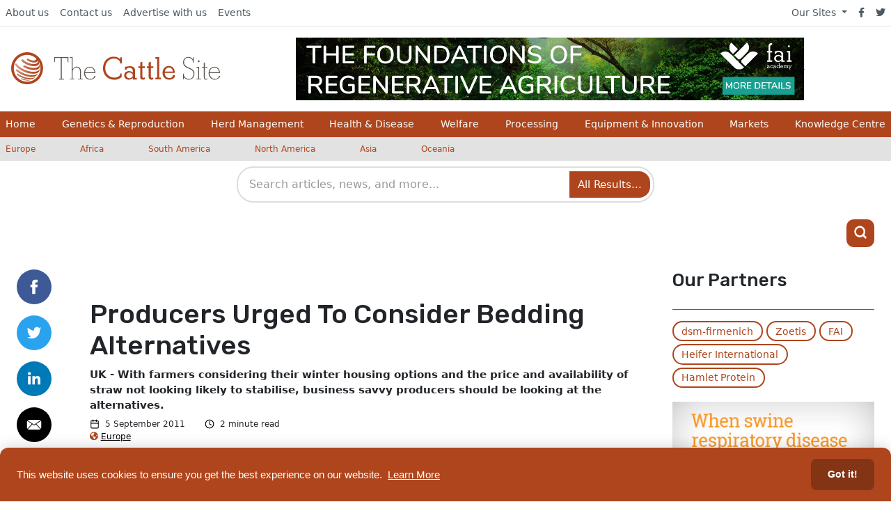

--- FILE ---
content_type: text/html; charset=UTF-8
request_url: https://www.thecattlesite.com/news/35762/producers-urged-to-consider-bedding-alternatives
body_size: 18934
content:
<!DOCTYPE html>
<html xmlns="http://www.w3.org/1999/xhtml" lang="en">
	<head>
					

<meta charset="utf-8" />
<meta http-equiv="X-UA-Compatible" content="IE=edge">
<meta name="viewport" content="width=device-width, initial-scale=1.0, maximum-scale=1.0, user-scalable=0">

<title>
																Producers Urged To Consider Bedding Alternatives
						 | The Cattle Site
	</title>

	<meta name="description" content="											UK - With farmers considering their winter housing options and the price and availability of straw not looking likely to stabilise, business savvy producers should be looking at the alternatives.
						">


<link rel="home" href="https://www.thecattlesite.com/" />
<link rel="alternate" type="application/rss+xml" title="RSS - All articles" href="https://www.thecattlesite.com/all.rss" />
<link rel="alternate" type="application/rss+xml" title="RSS - News" href="https://www.thecattlesite.com/news.rss" />
<link rel="alternate" type="application/rss+xml" title="RSS - Articles" href="https://www.thecattlesite.com/articles.rss" />


		<meta property="og:title" content="						Producers Urged To Consider Bedding Alternatives
			">
		<meta property="og:description" content="																UK - With farmers considering their winter housing options and the price and availability of straw not looking likely to stabilise, business savvy producers should be looking at the alternatives.
							">
			<meta property="og:url" content="https://www.thecattlesite.com/news/35762/producers-urged-to-consider-bedding-alternatives">
			<meta property="og:image:alt" content=""/>
				<meta property="og:image" content="									https://cdn.globalagmedia.com/			
		">
		<meta property="og:image:width" content="1200">
		<meta property="og:image:height" content="630">
	<meta property="og:type" content="website">

	<meta name="twitter:card" content="summary">
	<meta property="twitter:url" content="https://www.thecattlesite.com/news/35762/producers-urged-to-consider-bedding-alternatives">
	<meta name="twitter:site" content="@thecattlesite">
	<meta name="twitter:title" content="						Producers Urged To Consider Bedding Alternatives
			">
		<meta name="twitter:description" content="											UK - With farmers considering their winter housing options and the price and availability of straw not looking likely to stabilise, business savvy producers should be looking at the alternatives.
							">
				<meta name="twitter:image" content="									https://cdn.globalagmedia.com/			
		">
					<meta name="twitter:image:alt" content="">
			
		<link rel="stylesheet" href="/assets/css/fontawesome/all.min.css" />
	<link rel="stylesheet" href="/assets/css/cattle/app.css?0019000001pm2026-01-22T19:13:47+00:00" />
	<link rel="stylesheet" href="/assets/css/overrides/cattle.css" />
	<link rel="stylesheet" href="https://fonts.googleapis.com/css?family=Rubik">
    <link rel="icon" href="https://cdn.globalagmedia.com/assets/favicons/cattle.png" />
	
  
<!-- start tracking code -->


	<!-- Google UA tag--><script>				
	window.ga=window.ga||function(){(ga.q=ga.q||[]).push(arguments)};ga.l=+new Date;
	ga('create', 'UA-201394-9', 'auto');
	ga('require', 'outboundLinkTracker', {
		linkSelector: '.js-track-clicks',
		events: ['click', 'auxclick', 'contextmenu']
	});
	</script>
	<!-- End Google UA tag -->

	<script>
	<!-- Google GA4  -->
        dataLayer.push({
            'metrics': {
                                'dimension1': 'Global Ag Media',
                                'dimension2': '2011-09-05',

				
																		                'dimension4': 'Global',
																																					   
            }
        });
	</script>
	<!-- End Google GA4  -->

	<!-- Google UA -->
		<script>
				ga('set', 'dimension1', 'Global Ag Media');
				ga('set', 'dimension2', '2011-09-05');

		
																ga('set', 'dimension4', 'Global');
																								
		ga('send', 'pageview');
	</script>
		<!-- End Google UA -->

<script async src="/assets/js/tracking.js"></script>
<!-- end tracking code -->	<script src="/assets/js/adBanner.js?0019000001pm2026-01-22T19:13:47+00:00"></script>
	<script src="/assets/js/adimpression.js?0019000001pm2026-01-22T19:13:47+00:00"></script>
<script>
        if ((navigator.doNotTrack != "1" && 0) || !0) {
            window.addEventListener("load", function(){
                window.cookieconsent.initialise({
                    "palette": {
                        "popup": {
                            "background": "AF451C",
                            "text": "ffffff",
                            "link": "ffffff"
                        },
                        "button": {
                            "background":  "block" === "wire" ? "transparent" :  "833415",
                            "text": "block" === "wire" ? "833415" : "ffffff",
                            "border":  "block" === "wire" ? "833415" : undefined
                        },
    		            "highlight": {
    			            "background":  "block" === "wire" ? "transparent" :  "f8e71c",
                            "text": "block" === "wire" ? "f8e71c" : "000000",
                            "border":  "block" === "wire" ? "f8e71c" : undefined
    			        }
                    },
                    "position": "bottom",
                    "static": false,
                    "theme": "block",
                    "type": "info",
                    "content": {
                        "message": "This website uses cookies to ensure you get the best experience on our website.&nbsp;",
                        "dismiss": "Got it!",
                        "link": "Learn More",
                        "href": "/privacy-cookies",
    	                "allow":"Allow cookies",
    	                "deny":"Decline",
    	                "target":"_blank"
                    },
                    "revokable":0 === 1 ? true : false,
                    "dismissOnScroll":0 > 0 ? 0 : false,
                    "dismissOnTimeout":0 > 0 ? (0 * 1000) : false,
                    "cookie": {
    	                "expiryDays":365 !== 0 ? 365 : 365,
    	                "secure":0 === 1 ? true : false
    	            },
                    onInitialise: function (status) {
                        var type = this.options.type;
                        var didConsent = this.hasConsented();
                        if (type == "opt-in" && didConsent) {
                            // enable cookies
                            if (typeof optInCookiesConsented === "function") {
                                optInCookiesConsented();
                                console.log("Opt in cookies consented");
                            } else {
    	                        console.log("Opt in function not defined!");
    	                    }
                        }
                        if (type == "opt-out" && !didConsent) {
                            // disable cookies
                            if (typeof optOutCookiesNotConsented === "function") {
                                optOutCookiesNotConsented();
                                console.log("Opt out cookies not consented");
                            } else {
    	                        console.log("Opt out function not defined!");
    	                    }
                        }
                    },
                    onStatusChange: function(status, chosenBefore) {
                        var type = this.options.type;
                        var didConsent = this.hasConsented();
                        if (type == "opt-in" && didConsent) {
                            // enable cookies
                            if (typeof optInCookiesConsented === "function") {
                                optInCookiesConsented();
                                console.log("Opt in cookies consented");
                            } else {
    	                        console.log("Opt in function not defined!");
    	                    }
                        }
                        if (type == "opt-out" && !didConsent) {
                            // disable cookies
                            if (typeof optOutCookiesNotConsented === "function") {
                                optOutCookiesNotConsented();
                                console.log("Opt out cookies not consented");
                            } else {
    	                        console.log("Opt out function not defined!");
    	                    }
                        }
                    },
                    onRevokeChoice: function() {
                        var type = this.options.type;
                        if (type == "opt-in") {
                            // disable cookies
                            if (typeof optInCookiesRevoked === "function") {
                                optInCookiesRevoked();
                                console.log("Opt in cookies revoked");
                            } else {
    	                        console.log("Opt in revoked function not defined!");
    	                    }
                        }
                        if (type == "opt-out") {
                            // enable cookies
                            if (typeof optOutCookiesRevoked === "function") {
                                optOutCookiesRevoked();
                                console.log("Opt out cookies revoked");
                            } else {
    	                        console.log("Opt out revoked function not defined!");
    	                    }
                        }
                    }
                });
            });
        } else if (0) {
	        // disable cookies
            if (typeof optOutCookiesNotConsented === "function") {
                optOutCookiesNotConsented();
                console.log("Opt out cookies not consented");
            } else {
    	        console.log("Opt out function not defined!");
    	    }
	    }
    </script><link href="/cpresources/3e5c4a70/css/cookieconsent.min.css?v=1769102024" rel="preload" as="style">
<link href="/cpresources/18066dd5/css/search.css?v=1769102024" rel="stylesheet">
<style>
        .cc-window {
            box-shadow: 0 -2px 20px rgba(0,0,0,0.15) !important;
            border-radius: 12px 12px 0 0 !important;
            margin: 0 !important;
            max-width: 100% !important;
            font-family: -apple-system, BlinkMacSystemFont, "Segoe UI", Roboto, sans-serif !important;
            padding: 20px !important;
            border: none !important;
            position: fixed !important;
            bottom: 0 !important;
            left: 0 !important;
            right: 0 !important;
            z-index: 9999 !important;
        }
        .cc-window.cc-invisible {
            display: none !important;
            visibility: hidden !important;
            opacity: 0 !important;
        }
        .cc-message {
            font-size: 15px !important;
            line-height: 1.6 !important;
            margin-bottom: 0 !important;
            margin-right: 16px !important;
            font-weight: 400 !important;
        }
        .cc-compliance {
            display: flex !important;
            align-items: center !important;
            gap: 12px !important;
        }
        .cc-btn {
            border-radius: 8px !important;
            padding: 12px 24px !important;
            font-weight: 600 !important;
            font-size: 14px !important;
            transition: all 0.3s ease !important;
            border: none !important;
            cursor: pointer !important;
            text-decoration: none !important;
            white-space: nowrap !important;
        }
        .cc-btn:hover {
            transform: translateY(-2px) !important;
            box-shadow: 0 4px 12px rgba(0,0,0,0.25) !important;
        }
        .cc-btn:active {
            transform: translateY(0) !important;
        }
        /* Make the layout horizontal on larger screens */
        @media (min-width: 768px) {
            .cc-window {
                display: flex !important;
                align-items: center !important;
                justify-content: space-between !important;
                padding: 16px 24px !important;
            }
            .cc-message {
                margin-bottom: 0 !important;
                flex: 1 !important;
            }
            .cc-compliance {
                flex-shrink: 0 !important;
                margin-left: 20px !important;
            }
        }
        @media (max-width: 767px) {
            .cc-window {
                padding: 20px !important;
            }
            .cc-message {
                margin-bottom: 16px !important;
                margin-right: 0 !important;
            }
            .cc-compliance {
                justify-content: center !important;
            }
            .cc-btn {
                flex: 1 !important;
                min-width: 100px !important;
            }
        }
        /* Style the Learn More link */
        .cc-link {
            color: #ffffff !important;
            text-decoration: underline !important;
            font-weight: 500 !important;
            transition: all 0.3s ease !important;
        }
        .cc-link:hover {
            color: #f0f0f0 !important;
            text-decoration: none !important;
        }
    </style></head>
	<header class="container-fluid position-fixed bg-light px-0" style="z-index:999">
    <div class="row g-0">
        <div class="col-12">
            <div class="row d-flex align-items-center">
                <div class="col-12 order-md-2 px-0 overflow-hidden d-flex align-items-center" id="nav-outer">
                    <div class="container-fluid container-xl" id="nav-row">
                        <div class="row p-md-3 d-flex align-items-center px-0 justify-content-xl-start justify-content-center">
                            <div class="col p-md-0 order-xl-2 d-flex justify-content-center bg-nav" id="mobile-banner-outer">
                                <div id="mobile-banner-inner">
                                    

																																																																																																																																																																																																																																																																																																																																																																																																																																																																																																																																																																												<div class="row mx-auto">
	<a id="headeradBannerHref" class="col align-items-center justify-content-center d-flex px-0" href="">
		<img id="headeradBanner" src="" alt="No Advert Set" class="adBanner" />
		<img id="headeradBannerImpression" src="" width="1px" height="1px">
	</a>
</div>
                                </div>
                            </div>
                            <div class="col-12 col-xl-auto me-auto order-xl-1 px-md-0 d-none d-md-flex justify-content-xl-start justify-content-center pt-2 pt-xl-0">
                                <a href="https://www.thecattlesite.com/" class="new-site-logo">
	<img src="https://cdn.globalagmedia.com/assets/logos/cattle.svg" alt="The Cattle Site Logo"/>
</a>                            </div>
                        </div>
                    </div>
                </div>
                <nav class="bg-light border-bottom order-md-1 col-12 d-none d-md-block">
                    <div class="container-lg g-xl-0 d-flex flex-wrap">
    <ul class="nav me-auto">
        <li class="nav-item"><a href="/about" class="nav-link link-dark px-2 active" aria-current="page">About us</a></li>
        <li class="nav-item"><a href="/contact" class="nav-link link-dark px-2">Contact us</a></li>
        <li class="nav-item"><a href="/advertise" class="nav-link link-dark px-2">Advertise with us</a></li>
        <li class="nav-item"><a href="/events" class="nav-link link-dark px-2">Events</a></li>
    </ul>
    <ul class="nav">
        <li class="d-flex align-items-center dropdown">
            <a class="dropdown-toggle link-dark px-2" data-bs-toggle="dropdown" href="#">Our Sites <span class="caret"></span></a>
            <ul class="dropdown-menu px-2">
                <li><a class="link-dark px-2" href="http://www.thepoultrysite.com">The Poultry Site</a></li>
                <li><a class="link-dark px-2" href="http://www.thepigsite.com">The Pig Site</a></li>
                <li><a class="link-dark px-2" href="https://www.thecattlesite.com">The Cattle Site</a></li>
                <li><a href="http://www.thedairysite.com" rel="external" class="link-dark px-2">The Dairy Site</a></li>
                <li><a href="http://www.thebeefsite.com" rel="external" class="link-dark px-2">The Beef Site</a></li>
                <li><a href="https://www.elsitioavicola.com" rel="external" class="link-dark px-2">El Sitio Avicola</a></li>
                <li><a href="http://www.elsitioporcino.com" rel="external" class="link-dark px-2">El Sitio Porcino</a></li>
            </ul>
        </li>
        <li class="nav-item"><a href="https://facebook.com/thecattlesite" class="nav-link link-dark px-2"><i class="fab fa-facebook-f"></i></a></li>
        <li class="nav-item"><a href="https://twitter.com/thecattlesite" class="nav-link link-dark px-2"><i class="fab fa-twitter"></i></a></li>
    </ul>
</div>                </nav>
            </div>
        </div>
    </div>
    <div class="d-md-none row mobileMenu align-content-center">
        <div class="col-6 mx-0 px-0 d-md-none">
    <div class="row">
        <div class="col-md-12 col-8 ms-3">
            <a href="https://www.thecattlesite.com/" class="new-site-logo">
	<img src="https://cdn.globalagmedia.com/assets/logos/cattle.svg" alt="The Cattle Site Logo"/>
</a>        </div>
    </div>
</div>
<div class="d-md-none col-6 align-self-center">
    <div class="row justify-content-end align-items-center h-100 flex-grow-1 pe-3">
        <div class="d-none d-sm-block col-auto">
            <li class="d-flex align-items-center dropdown">
                <i class="fas fa-globe-americas me-2"></i>
                <a class="dropdown-toggle link-dark px-2" data-bs-toggle="dropdown" href="#">Europe <span class="caret"></span></a>
                <ul class="dropdown-menu px-2">
                                            <li><a href="https://www.thecattlesite.com/country/europe" class="link-dark px-2" >Europe</a></li>
                                            <li><a href="https://www.thecattlesite.com/country/africa" class="link-dark px-2" >Africa</a></li>
                                            <li><a href="https://www.thecattlesite.com/country/south-america" class="link-dark px-2" >South America</a></li>
                                            <li><a href="https://www.thecattlesite.com/country/north-america" class="link-dark px-2" >North America</a></li>
                                            <li><a href="https://www.thecattlesite.com/country/asia" class="link-dark px-2" >Asia</a></li>
                                            <li><a href="https://www.thecattlesite.com/country/oceania" class="link-dark px-2" >Oceania</a></li>
                                    </ul>
            </li>
        </div>
        <div class="d-block d-md-none col-auto">
            <a href="#" class="align-items-end btn-mobile-icon d-flex justify-content-evenly text-black" id="mobile-show-menu">
                <svg xmlns="http://www.w3.org/2000/svg" width="21" height="21" viewBox="0 0 24 24" fill="none" stroke="currentColor" stroke-width="3" stroke-linecap="round" stroke-linejoin="round" class="feather feather-menu">
                    <line x1="3" y1="12" x2="21" y2="12"></line>
                    <line x1="3" y1="6" x2="21" y2="6"></line>
                    <line x1="3" y1="18" x2="21" y2="18"></line>
                </svg>
                <span class="font-rubik d-none d-sm-block ms-1">Menu</span>
            </a>
        </div>
        <div class="d-block d-md-none col-auto">
            <a href="#" class="btn-search-icon" id="mobile-show-search">
                <svg xmlns="http://www.w3.org/2000/svg" width="21" height="21" viewBox="0 0 24 24" fill="none" stroke="currentColor" stroke-width="3" stroke-linecap="round" stroke-linejoin="round" class="feather feather-search">
                    <circle cx="11" cy="11" r="8"></circle>
                    <line x1="21" y1="21" x2="16.65" y2="16.65"></line>
                </svg>
            </a>
        </div>
    </div>
</div>    </div>
    <div class="row d-none d-md-block pb-4 pb-md-0" id="menu-row">
        <nav id="nav-primary">
	<div class="container-lg g-xl-0">
		<ul class="nav me-auto flex-lg-fill justify-content-start justify-content-xl-between px-2">
			<li class="nav-item col-12 col-sm-4 col-xl-auto" >
				<a class="nav-link px-0" href="/">Home</a>
			</li>
							<li class="nav-item col-12 col-3 col-sm-4 col-xl-auto">
																<a href="https://www.thecattlesite.com/genetics-and-reproduction" class="nav-link px-0 d-inline-flex ">
							Genetics &amp; Reproduction
						</a>
									</li>
							<li class="nav-item col-12 col-3 col-sm-4 col-xl-auto">
																<a href="https://www.thecattlesite.com/herd-management" class="nav-link px-0 d-inline-flex ">
							Herd Management
						</a>
									</li>
							<li class="nav-item col-12 col-3 col-sm-4 col-xl-auto">
																<a href="https://www.thecattlesite.com/health-disease" class="nav-link px-0 d-inline-flex ">
							Health &amp; Disease
						</a>
									</li>
							<li class="nav-item col-12 col-3 col-sm-4 col-xl-auto">
																<a href="https://www.thecattlesite.com/welfare" class="nav-link px-0 d-inline-flex ">
							Welfare
						</a>
									</li>
							<li class="nav-item col-12 col-3 col-sm-4 col-xl-auto">
																<a href="https://www.thecattlesite.com/processing" class="nav-link px-0 d-inline-flex ">
							Processing
						</a>
									</li>
							<li class="nav-item col-12 col-3 col-sm-4 col-xl-auto">
																<a href="https://www.thecattlesite.com/equipment-and-innovation" class="nav-link px-0 d-inline-flex ">
							Equipment &amp; Innovation
						</a>
									</li>
							<li class="nav-item col-12 col-3 col-sm-4 col-xl-auto">
																<a href="https://www.thecattlesite.com/markets" class="nav-link px-0 d-inline-flex ">
							Markets
						</a>
									</li>
							<li class="nav-item col-12 col-3 col-sm-4 col-xl-auto">
																<a href="https://www.thecattlesite.com/knowledge-centre" class="nav-link px-0 d-inline-flex ">
							Knowledge Centre
						</a>
									</li>
					</ul>
	</div>
  	<div class="d-sm-none container-lg">
		<hr class="my-3" />
	</div>
	<div class="d-sm-none">
		<nav class="countries">
  <div class="container-lg g-xl-0">
    <ul class="nav me-auto row">
              <li class="nav-item col-6 col-md-auto">
          <a href="https://www.thecattlesite.com/country/europe" class="nav-link px-2 me-4 ps-0 ps-md-2">Europe</a>
        </li>
              <li class="nav-item col-6 col-md-auto">
          <a href="https://www.thecattlesite.com/country/africa" class="nav-link px-2 me-4 ps-0 ps-md-2">Africa</a>
        </li>
              <li class="nav-item col-6 col-md-auto">
          <a href="https://www.thecattlesite.com/country/south-america" class="nav-link px-2 me-4 ps-0 ps-md-2">South America</a>
        </li>
              <li class="nav-item col-6 col-md-auto">
          <a href="https://www.thecattlesite.com/country/north-america" class="nav-link px-2 me-4 ps-0 ps-md-2">North America</a>
        </li>
              <li class="nav-item col-6 col-md-auto">
          <a href="https://www.thecattlesite.com/country/asia" class="nav-link px-2 me-4 ps-0 ps-md-2">Asia</a>
        </li>
              <li class="nav-item col-6 col-md-auto">
          <a href="https://www.thecattlesite.com/country/oceania" class="nav-link px-2 me-4 ps-0 ps-md-2">Oceania</a>
        </li>
          </ul>
  </div>
</nav>	</div>
  	<div class="d-md-none container-lg">
		<hr class="my-3" />
	</div>
	<div class="d-md-none mobilePageNav">
		<div class="container-lg g-xl-0 d-flex flex-wrap">
    <ul class="nav me-auto">
        <li class="nav-item"><a href="/about" class="nav-link link-dark px-2 active" aria-current="page">About us</a></li>
        <li class="nav-item"><a href="/contact" class="nav-link link-dark px-2">Contact us</a></li>
        <li class="nav-item"><a href="/advertise" class="nav-link link-dark px-2">Advertise with us</a></li>
        <li class="nav-item"><a href="/events" class="nav-link link-dark px-2">Events</a></li>
    </ul>
    <ul class="nav">
        <li class="d-flex align-items-center dropdown">
            <a class="dropdown-toggle link-dark px-2" data-bs-toggle="dropdown" href="#">Our Sites <span class="caret"></span></a>
            <ul class="dropdown-menu px-2">
                <li><a class="link-dark px-2" href="http://www.thepoultrysite.com">The Poultry Site</a></li>
                <li><a class="link-dark px-2" href="http://www.thepigsite.com">The Pig Site</a></li>
                <li><a class="link-dark px-2" href="https://www.thecattlesite.com">The Cattle Site</a></li>
                <li><a href="http://www.thedairysite.com" rel="external" class="link-dark px-2">The Dairy Site</a></li>
                <li><a href="http://www.thebeefsite.com" rel="external" class="link-dark px-2">The Beef Site</a></li>
                <li><a href="https://www.elsitioavicola.com" rel="external" class="link-dark px-2">El Sitio Avicola</a></li>
                <li><a href="http://www.elsitioporcino.com" rel="external" class="link-dark px-2">El Sitio Porcino</a></li>
            </ul>
        </li>
        <li class="nav-item"><a href="https://facebook.com/thecattlesite" class="nav-link link-dark px-2"><i class="fab fa-facebook-f"></i></a></li>
        <li class="nav-item"><a href="https://twitter.com/thecattlesite" class="nav-link link-dark px-2"><i class="fab fa-twitter"></i></a></li>
    </ul>
</div>	</div>
</nav>    </div>
    <div class="row d-none d-md-flex">
        <nav class="countries">
  <div class="container-lg g-xl-0">
    <ul class="nav me-auto row">
              <li class="nav-item col-6 col-md-auto">
          <a href="https://www.thecattlesite.com/country/europe" class="nav-link px-2 me-4 ps-0 ps-md-2">Europe</a>
        </li>
              <li class="nav-item col-6 col-md-auto">
          <a href="https://www.thecattlesite.com/country/africa" class="nav-link px-2 me-4 ps-0 ps-md-2">Africa</a>
        </li>
              <li class="nav-item col-6 col-md-auto">
          <a href="https://www.thecattlesite.com/country/south-america" class="nav-link px-2 me-4 ps-0 ps-md-2">South America</a>
        </li>
              <li class="nav-item col-6 col-md-auto">
          <a href="https://www.thecattlesite.com/country/north-america" class="nav-link px-2 me-4 ps-0 ps-md-2">North America</a>
        </li>
              <li class="nav-item col-6 col-md-auto">
          <a href="https://www.thecattlesite.com/country/asia" class="nav-link px-2 me-4 ps-0 ps-md-2">Asia</a>
        </li>
              <li class="nav-item col-6 col-md-auto">
          <a href="https://www.thecattlesite.com/country/oceania" class="nav-link px-2 me-4 ps-0 ps-md-2">Oceania</a>
        </li>
          </ul>
  </div>
</nav>    </div>
    <div class="row g-0 my-md-2 d-none d-md-block" id="nav-search-outer" style="overflow: visible;">
        <div class="col-12">
            <div class="container" id="nav-search" style="overflow: visible;">
                
    

<div class="gagm-search-container">
    <form class="gagm-search-form" method="get" action="/search/results">
        <div class="search-input-wrapper">
            <input 
                type="text" 
                name="q" 
                id="gagm-search-input"
                class="gagm-search-input" 
                placeholder="Search articles, news, and more..."
                value=""
                autocomplete="off"
                spellcheck="false"
                role="combobox"
                aria-expanded="false"
                aria-autocomplete="list"
                aria-label="Search"
            >
            <button type="submit" class="gagm-search-submit" aria-label="Search">
                All Results...
            </button>
        </div>
        <div id="gagm-search-suggestions" class="gagm-search-suggestions" role="listbox" aria-label="Search suggestions"></div>
    </form>
</div>


<!-- GAGM Search JS v2.2 - Production -->
<script>
(function() {
    const searchInputId = 'gagm-search-input';
    const suggestionsContainerId = 'gagm-search-suggestions';
    
    function initSearch() {
        const searchInput = document.getElementById(searchInputId);
        const suggestionsContainer = document.getElementById(suggestionsContainerId);
        const searchForm = searchInput ? searchInput.closest('.gagm-search-form') : null;
        
        if (!searchInput || !suggestionsContainer) {
            return;
        }
    
    let debounceTimer = null;
    let selectedIndex = -1;
    
    searchInput.addEventListener('input', function(e) {
        const query = e.target.value.trim();
        
        clearTimeout(debounceTimer);
        selectedIndex = -1;
        
        if (query.length >= 3) {
            debounceTimer = setTimeout(() => {
                getSuggestions(query);
            }, 300);
        } else {
            hideSuggestions();
        }
    });
    
    function getSuggestions(query) {
        showLoadingState();
        getAjaxSuggestions(query);
    }
    
    function getAjaxSuggestions(query) {
        const url = '/search/suggest?q=' + encodeURIComponent(query) + '&limit=8';
        
        fetch(url, {
            method: 'GET',
            headers: {
                'Accept': 'application/json, text/javascript, */*; q=0.01',
                'Content-Type': 'application/json',
                'X-Requested-With': 'XMLHttpRequest',
                'Cache-Control': 'no-cache',
                'Pragma': 'no-cache',
                'Sec-Fetch-Dest': 'empty',
                'Sec-Fetch-Mode': 'cors',
                'Sec-Fetch-Site': 'same-origin',
                'Referer': window.location.href
            },
            credentials: 'same-origin',
            mode: 'cors'
        })
        .then(response => {
            if (!response.ok) {
                throw new Error(`HTTP ${response.status}: ${response.statusText}`);
            }
            return response.json();
        })
        .then(data => {
            displaySuggestions(data);
        })
        .catch(error => {
            hideSuggestions();
        });
    }
    
    searchInput.addEventListener('focus', function() {
        if (this.value.length >= 2 && suggestionsContainer.innerHTML) {
            showSuggestions();
        }
    });
    
    searchInput.addEventListener('blur', function() {
        setTimeout(() => hideSuggestions(), 150);
    });
    
    searchInput.addEventListener('keydown', function(e) {
        const suggestions = suggestionsContainer.querySelectorAll('.suggestion-item');
        
        switch (e.key) {
            case 'ArrowDown':
                e.preventDefault();
                navigateSuggestions(suggestions, 1);
                break;
            case 'ArrowUp':
                e.preventDefault();
                navigateSuggestions(suggestions, -1);
                break;
            case 'Enter':
                if (selectedIndex >= 0 && suggestions[selectedIndex]) {
                    e.preventDefault();
                    const selectedItem = suggestions[selectedIndex];
                    if (selectedItem.dataset.isTitle === 'true' && selectedItem.dataset.uri) {
                        window.location.href = '/' + selectedItem.dataset.uri;
                    } else {
                        selectSuggestion(selectedItem.dataset.query);
                    }
                }
                break;
            case 'Escape':
                hideSuggestions();
                selectedIndex = -1;
                break;
        }
    });
    
    function displaySuggestions(data) {
        if (!data.items || data.items.length === 0) {
            hideSuggestions();
            return;
        }
        
        const html = data.items.map((item, index) => {
            const isTitle = item.uri ? true : false;
            const displayText = item.text;
            const metaInfo = item.section ? `<span class="suggestion-count">${item.section}</span>` : '';
            
            return `
                <div class="suggestion-item" 
                     data-query="${escapeHtml(displayText)}" 
                     data-uri="${item.uri || ''}"
                     data-is-title="${isTitle}"
                     data-index="${index}">
                    <div class="suggestion-content">
                        <span class="suggestion-text">${highlightQuery(displayText, data.query)}</span>
                    </div>
                    ${isTitle && metaInfo ? metaInfo : ''}
                </div>
            `;
        }).join('');
        
        suggestionsContainer.innerHTML = html;
        suggestionsContainer.classList.add('visible');
        selectedIndex = -1;
        
        suggestionsContainer.querySelectorAll('.suggestion-item').forEach(item => {
            item.addEventListener('click', () => {
                if (item.dataset.isTitle === 'true' && item.dataset.uri) {
                    window.location.href = '/' + item.dataset.uri;
                } else {
                    selectSuggestion(item.dataset.query);
                }
            });
        });
    }
    
    function selectSuggestion(query) {
        searchInput.value = query;
        hideSuggestions();
        searchForm.submit();
    }
    
    function navigateSuggestions(suggestions, direction) {
        if (suggestions.length === 0) return;
        
        if (selectedIndex >= 0 && suggestions[selectedIndex]) {
            suggestions[selectedIndex].classList.remove('active');
        }
        
        selectedIndex += direction;
        
        if (selectedIndex < 0) {
            selectedIndex = suggestions.length - 1;
        } else if (selectedIndex >= suggestions.length) {
            selectedIndex = 0;
        }
        
        if (suggestions[selectedIndex]) {
            suggestions[selectedIndex].classList.add('active');
        }
    }
    
    function showSuggestions() {
        if (suggestionsContainer.innerHTML) {
            suggestionsContainer.classList.add('visible');
        }
    }
    
    function hideSuggestions() {
        suggestionsContainer.classList.remove('visible');
        selectedIndex = -1;
    }
    
    function showLoadingState() {
        suggestionsContainer.innerHTML = '<div class="suggestion-loading">Searching...</div>';
        suggestionsContainer.classList.add('visible');
    }
    
    function highlightQuery(text, query) {
        if (!query || !text) return escapeHtml(text);
        
        try {
            const regex = new RegExp('(' + escapeRegex(query) + ')', 'gi');
            return escapeHtml(text).replace(regex, '<mark>$1</mark>');
        } catch (e) {
            return escapeHtml(text);
        }
    }
    
    function escapeHtml(text) {
        const div = document.createElement('div');
        div.textContent = text || '';
        return div.innerHTML;
    }
    
    function escapeRegex(text) {
        return text.replace(/[.*+?^${}()|[\]\\]/g, '\\$&');
    }
    
    } // End initSearch
    
    // Initialize when DOM is ready
    if (document.readyState === 'loading') {
        document.addEventListener('DOMContentLoaded', initSearch);
    } else {
        initSearch();
    }
})();
</script>
            </div>
        </div>
    </div>
    <div class="row py-2 d-none d-md-block">
        <div>
                <section class="content-block container my-xxl-0 py-2 pb-4">
        <div class="row justify-content-between align-items-center">
            <div class="col d-flex justify-content-evenly">
                                                                                                                                                                                                                                                                                                                                                                                                                                                                                                                                                                                                                                                                                                                                                                                                                                                                                                                                                                                                                                                                                                                                                                                                                                                                                                                                                                                                                                                                                                                                                                                                                                                                                                                                                                                                                                                                                                                                                                                                                                                                        </div>
            <div class="col-auto" style="dipslay:none;" id="search-icon-header-ads">
                <a href="#" class="btn-search-icon d-flex justify-content-center align-items-center" style="width: 40px; height: 40px;">
                    <svg xmlns="http://www.w3.org/2000/svg" width="21" height="21" viewBox="0 0 24 24" fill="none" stroke="white" stroke-width="3" stroke-linecap="round" stroke-linejoin="round" class="feather feather-search">
                        <circle cx="11" cy="11" r="8"></circle>
                        <line x1="21" y1="21" x2="16.65" y2="16.65"></line>
                    </svg>
                </a>
            </div>
        </div>

    </section>
        </div>
    </div>
    
        <div class="row g-0 d-md-none">
        <div class="col-12">
            <div id="mobile-search-container" class="mobile-search-container" style="display: none;">
                <div class="container">
                    <div class="mobile-search-wrapper">
                        
    

<div class="gagm-search-container">
    <form class="gagm-search-form" method="get" action="/search/results">
        <div class="search-input-wrapper">
            <input 
                type="text" 
                name="q" 
                id="gagm-search-input-mobile"
                class="gagm-search-input" 
                placeholder="Search articles, news, and more..."
                value=""
                autocomplete="off"
                spellcheck="false"
                role="combobox"
                aria-expanded="false"
                aria-autocomplete="list"
                aria-label="Search"
            >
            <button type="submit" class="gagm-search-submit" aria-label="Search">
                All Results...
            </button>
        </div>
        <div id="gagm-search-suggestions-mobile" class="gagm-search-suggestions" role="listbox" aria-label="Search suggestions"></div>
    </form>
</div>


<!-- GAGM Search JS v2.2 - Production -->
<script>
(function() {
    const searchInputId = 'gagm-search-input-mobile';
    const suggestionsContainerId = 'gagm-search-suggestions-mobile';
    
    function initSearch() {
        const searchInput = document.getElementById(searchInputId);
        const suggestionsContainer = document.getElementById(suggestionsContainerId);
        const searchForm = searchInput ? searchInput.closest('.gagm-search-form') : null;
        
        if (!searchInput || !suggestionsContainer) {
            return;
        }
    
    let debounceTimer = null;
    let selectedIndex = -1;
    
    searchInput.addEventListener('input', function(e) {
        const query = e.target.value.trim();
        
        clearTimeout(debounceTimer);
        selectedIndex = -1;
        
        if (query.length >= 3) {
            debounceTimer = setTimeout(() => {
                getSuggestions(query);
            }, 300);
        } else {
            hideSuggestions();
        }
    });
    
    function getSuggestions(query) {
        showLoadingState();
        getAjaxSuggestions(query);
    }
    
    function getAjaxSuggestions(query) {
        const url = '/search/suggest?q=' + encodeURIComponent(query) + '&limit=8';
        
        fetch(url, {
            method: 'GET',
            headers: {
                'Accept': 'application/json, text/javascript, */*; q=0.01',
                'Content-Type': 'application/json',
                'X-Requested-With': 'XMLHttpRequest',
                'Cache-Control': 'no-cache',
                'Pragma': 'no-cache',
                'Sec-Fetch-Dest': 'empty',
                'Sec-Fetch-Mode': 'cors',
                'Sec-Fetch-Site': 'same-origin',
                'Referer': window.location.href
            },
            credentials: 'same-origin',
            mode: 'cors'
        })
        .then(response => {
            if (!response.ok) {
                throw new Error(`HTTP ${response.status}: ${response.statusText}`);
            }
            return response.json();
        })
        .then(data => {
            displaySuggestions(data);
        })
        .catch(error => {
            hideSuggestions();
        });
    }
    
    searchInput.addEventListener('focus', function() {
        if (this.value.length >= 2 && suggestionsContainer.innerHTML) {
            showSuggestions();
        }
    });
    
    searchInput.addEventListener('blur', function() {
        setTimeout(() => hideSuggestions(), 150);
    });
    
    searchInput.addEventListener('keydown', function(e) {
        const suggestions = suggestionsContainer.querySelectorAll('.suggestion-item');
        
        switch (e.key) {
            case 'ArrowDown':
                e.preventDefault();
                navigateSuggestions(suggestions, 1);
                break;
            case 'ArrowUp':
                e.preventDefault();
                navigateSuggestions(suggestions, -1);
                break;
            case 'Enter':
                if (selectedIndex >= 0 && suggestions[selectedIndex]) {
                    e.preventDefault();
                    const selectedItem = suggestions[selectedIndex];
                    if (selectedItem.dataset.isTitle === 'true' && selectedItem.dataset.uri) {
                        window.location.href = '/' + selectedItem.dataset.uri;
                    } else {
                        selectSuggestion(selectedItem.dataset.query);
                    }
                }
                break;
            case 'Escape':
                hideSuggestions();
                selectedIndex = -1;
                break;
        }
    });
    
    function displaySuggestions(data) {
        if (!data.items || data.items.length === 0) {
            hideSuggestions();
            return;
        }
        
        const html = data.items.map((item, index) => {
            const isTitle = item.uri ? true : false;
            const displayText = item.text;
            const metaInfo = item.section ? `<span class="suggestion-count">${item.section}</span>` : '';
            
            return `
                <div class="suggestion-item" 
                     data-query="${escapeHtml(displayText)}" 
                     data-uri="${item.uri || ''}"
                     data-is-title="${isTitle}"
                     data-index="${index}">
                    <div class="suggestion-content">
                        <span class="suggestion-text">${highlightQuery(displayText, data.query)}</span>
                    </div>
                    ${isTitle && metaInfo ? metaInfo : ''}
                </div>
            `;
        }).join('');
        
        suggestionsContainer.innerHTML = html;
        suggestionsContainer.classList.add('visible');
        selectedIndex = -1;
        
        suggestionsContainer.querySelectorAll('.suggestion-item').forEach(item => {
            item.addEventListener('click', () => {
                if (item.dataset.isTitle === 'true' && item.dataset.uri) {
                    window.location.href = '/' + item.dataset.uri;
                } else {
                    selectSuggestion(item.dataset.query);
                }
            });
        });
    }
    
    function selectSuggestion(query) {
        searchInput.value = query;
        hideSuggestions();
        searchForm.submit();
    }
    
    function navigateSuggestions(suggestions, direction) {
        if (suggestions.length === 0) return;
        
        if (selectedIndex >= 0 && suggestions[selectedIndex]) {
            suggestions[selectedIndex].classList.remove('active');
        }
        
        selectedIndex += direction;
        
        if (selectedIndex < 0) {
            selectedIndex = suggestions.length - 1;
        } else if (selectedIndex >= suggestions.length) {
            selectedIndex = 0;
        }
        
        if (suggestions[selectedIndex]) {
            suggestions[selectedIndex].classList.add('active');
        }
    }
    
    function showSuggestions() {
        if (suggestionsContainer.innerHTML) {
            suggestionsContainer.classList.add('visible');
        }
    }
    
    function hideSuggestions() {
        suggestionsContainer.classList.remove('visible');
        selectedIndex = -1;
    }
    
    function showLoadingState() {
        suggestionsContainer.innerHTML = '<div class="suggestion-loading">Searching...</div>';
        suggestionsContainer.classList.add('visible');
    }
    
    function highlightQuery(text, query) {
        if (!query || !text) return escapeHtml(text);
        
        try {
            const regex = new RegExp('(' + escapeRegex(query) + ')', 'gi');
            return escapeHtml(text).replace(regex, '<mark>$1</mark>');
        } catch (e) {
            return escapeHtml(text);
        }
    }
    
    function escapeHtml(text) {
        const div = document.createElement('div');
        div.textContent = text || '';
        return div.innerHTML;
    }
    
    function escapeRegex(text) {
        return text.replace(/[.*+?^${}()|[\]\\]/g, '\\$&');
    }
    
    } // End initSearch
    
    // Initialize when DOM is ready
    if (document.readyState === 'loading') {
        document.addEventListener('DOMContentLoaded', initSearch);
    } else {
        initSearch();
    }
})();
</script>
                    </div>
                </div>
            </div>
        </div>
    </div>
</header>	<body class="">
	<!-- Google Tag Manager (noscript) -->
		<noscript><iframe src="https://www.googletagmanager.com/ns.html?id=GTM-K5QXTGZ"
		height="0" width="0" style="display:none;visibility:hidden"></iframe></noscript>
		<!-- End Google Tag Manager (noscript) -->
			
		
		<section id="content">
		<div id="overlay"></div>
			                
        
                                                                                                        <article class="article-card">
                                                                                                                            <div class="container">
            <div class="row">
                <div class="col-12 col-md-1">
                                        <!-- Load Facebook SDK for JavaScript -->
<div id="fb-root"></div>
<script>(function(d, s, id) {
var js, fjs = d.getElementsByTagName(s)[0];
if (d.getElementById(id)) return;
js = d.createElement(s); js.id = id;
js.src = "https://connect.facebook.net/en_US/sdk.js#xfbml=1&version=v3.0";
fjs.parentNode.insertBefore(js, fjs);
}(document, 'script', 'facebook-jssdk'));</script>
<div class="row" id="socialIcons">
  <div class="col-auto col-md-12 mb-3">
    <a href="https://www.facebook.com/sharer/sharer.php?u=https://www.thecattlesite.com/news/35762/producers-urged-to-consider-bedding-alternatives" target="_blank">
        <img src="https://cdn.globalagmedia.com/Pagebuilder/Facebook.svg" alt="Share by Facebook" />
    </a>
  </div>
  <div class="col-auto col-md-12 mb-3">
    <a href="https://twitter.com/share?text=I%20found%20this%20on%20The%20Poultry%20Site&amp;url=https://www.thecattlesite.com/news/35762/producers-urged-to-consider-bedding-alternatives" target="_blank">
    <img src="https://cdn.globalagmedia.com/Pagebuilder/Twitter.svg" alt="Share by Twitter" />
    </a>
  </div>
    <div class="col-auto col-md-12 mb-3">
    <a href="https://www.linkedin.com/sharing/share-offsite/?url=https://www.thecattlesite.com/news/35762/producers-urged-to-consider-bedding-alternatives" target="_blank">
      <img src="https://cdn.globalagmedia.com/Pagebuilder/Linkedin.svg" alt="Share by LinkedIn" />
    </a>
  </div>
  <div class="col-auto col-md-12">
    <a href="/cdn-cgi/l/email-protection#[base64]" target="_blank">
      <img src="https://cdn.globalagmedia.com/Pagebuilder/E-mail.svg" alt="Share by Email" />
    </a>
  </div>
</div>                </div>
                <div class="col-12 col-md-8">
                                                    <div class="row">
                            </div>
<div class="row mt-2">
    <div class="article-summary-categories">
                          <div class="article-summary-categories">
          </div>


    </div>
</div>
<div class="row">
        <div class="article-summary-title">
        <h1>
            Producers Urged To Consider Bedding Alternatives
        </h1>
        <strong>UK - With farmers considering their winter housing options and the price and availability of straw not looking likely to stabilise, business savvy producers should be looking at the alternatives.</strong>
    </div>
</div>
<div class="row mb-2">
    <div class="article-summary-author">
                <div class="row">
            <div class="pe-3 col-auto">
                <span class="d-flex align-items-center" style="white-space:nowrap">
                    <img src="/assets/svg/feathericons/calendar.svg" class="feather-icon pe-2" alt="calendar icon"/> 5 September 2011
                </span>
            </div>
            <div class="pe-3 col-auto">
                <span class="d-flex align-items-center">
                                    <img src="/assets/svg/feathericons/clock.svg" class="feather-icon pe-2" alt="clock icon"/>
                    2 minute read
                                </span>
            </div>
                                                                                                                                                </div>
        <div class="row">
                        <div class="d-flex flex-row">
                                                                                                    <div class="article-summary-country pe-2 d-inline-block">
	<i class="fas fa-globe-americas text-primary"></i>
	<a href="/country/europe" class="link-black">Europe</a>
</div>                                                                            </div>
        </div>
    </div>
</div>
<div class="row mb-5">
        </div>
                                        <p align="justify"><p align="justify">
	Quality Meat Scotland has produced a revised and updated version of a booklet to help farmers optimise bedding use and consider the wide range of alternative products available to Scottish livestock producers.
<br /><br />
The update adds performance results from the use of alternative bedding products on three farms, and also offers advice to pig farmers for the first time.
<br /><br />
Bedding cattle on straw is the usual practise in Scotland but availability in some parts of the country is extremely low and the cost of getting straw delivered can be high. Timeliness of harvesting and re-planting has seen a lot of straw being chopped and incorporated into the soil at harvest time and this has led to reduced availability to producers.
<br /><br />
Using no bedding or keeping stock in poor conditions could be classed as a welfare issue and could cause a penalty on the Single Farm Payment. It can also reduce animal performance and increase the risk of ill health.
<br /><br />
Other products suitable as bedding material are on the market and the new booklet explores these materials and their suitability, lists materials unsuitable for bedding and provides some cost savings from the use of alternatives.
<br /><br />
In many circumstances the storage of straw also needs to improve to make the most of the investment, and a section gives useful tips on straw management.
Although this booklet is targeted at the cattle producer, a section has been added for sheep and pigs.
<br /><br />
According to Ian Pritchard, SAC Select Services Beef Specialist, who researched the content for the booklet with Dr Basil Lowman and Dr John Vipond, it is well worth farmers putting some thought into how they use bedding most efficiently.
<br /><br />
“Some of the tips in the booklet may seem like common sense but too often simple steps which can produce big benefits are overlooked. For example a lot of extra straw is used because of leaking water troughs or guttering,” said Mr Pritchard.
<br /><br />
Recent analysis by SAC established that there is a lack of awareness of the suitability of alternative bedding materials which are available to livestock producers and the advantages of their use in many situations.
<br /><br />
Better understanding of alternatives and their increased uptake on farms could reduce overheads and lead to a financial benefit.
<br /><br />
The QMS booklet also gives advice on how to reduce straw usage by highlighting how different feed materials can affect the amount of dung and urine produced, and it flags up the number of alternative bedding products available in different areas of Scotland.
<br /><br />
The range of materials, along with details of their relative absorbency factors, is detailed in the booklet.
<br /><br />
“Some of these alternative materials such as oilseed rape straw, sawdust and woodchips have been used for a number of years but in many situations other producers should consider them as potentially replacing straw,” said Mr Pritchard.

</p></p>
<p><em>TheCattleSite News Desk</em> </p>
                                        <div class="references-table">
                                                
                    </div>
                </div>
                <div class="col-12 col-md-3 text-center">
                        <div class="partners d-none">
        <div class="mb-2 text-start">
        <h3>Our Partners</h3>
        <hr class="line-divider" />
        <div class="d-inline-block">
             
             
             
             
             
             
             
             
             
             
             
             
             
             
             
             
             
             
             
             
             
             
             
             
                                                <a class="btn rounded-pill btn-outline-primary mb-1 partner-btn" href="http://bit.ly/4nkQYw7" target="_blank" data-bs-toggle="tooltip" data-bs-html="true" title="&lt;img src=&quot;https://cdn.globalagmedia.com/dsm_firmenich.jpg&quot; alt=&quot;advertiser logo&quot; class=&quot;img-fluid&quot;&gt;" data-bs-placement="top">dsm-firmenich</a>
         
             
             
             
                                                <a class="btn rounded-pill btn-outline-primary mb-1 partner-btn" href="https://www.zoetisus.com/dairy" target="_blank" data-bs-toggle="tooltip" data-bs-html="true" title="&lt;img src=&quot;https://cdn.globalagmedia.com/Zoetis-logo-orange-EPS-CMYK.gif&quot; alt=&quot;advertiser logo&quot; class=&quot;img-fluid&quot;&gt;" data-bs-placement="top">Zoetis</a>
         
             
             
             
             
             
             
             
             
             
             
             
                                                <a class="btn rounded-pill btn-outline-primary mb-1 partner-btn" href="https://www.faifarms.com/podcasts/" target="_blank" data-bs-toggle="tooltip" data-bs-html="true" title="&lt;img src=&quot;https://cdn.globalagmedia.com/poultry/articles/sponsors-and-partners/fai/fai-logo.png&quot; alt=&quot;advertiser logo&quot; class=&quot;img-fluid&quot;&gt;" data-bs-placement="top">FAI</a>
         
             
                                                <a class="btn rounded-pill btn-outline-primary mb-1 partner-btn" href="https://www.heifer.org/?msource=WABLF21GM0101&amp;utm_source=gam&amp;utm_medium=external_article&amp;utm_campaign=external_awareness&amp;utm_term=article_pig&amp;utm_content=logo" target="_blank" data-bs-toggle="tooltip" data-bs-html="true" title="&lt;img src=&quot;https://cdn.globalagmedia.com/sponsors/logos/Heifer-logo.PNG&quot; alt=&quot;advertiser logo&quot; class=&quot;img-fluid&quot;&gt;" data-bs-placement="top">Heifer International</a>
         
                                                <a class="btn rounded-pill btn-outline-primary mb-1 partner-btn" href="https://www.hamletprotein.com/" target="_blank" data-bs-toggle="tooltip" data-bs-html="true" title="&lt;img src=&quot;https://cdn.globalagmedia.com/adveritser-logos-editorial/HamletProtein-REG-Logo-Green-RGB-002.png&quot; alt=&quot;advertiser logo&quot; class=&quot;img-fluid&quot;&gt;" data-bs-placement="top">Hamlet Protein</a>
         
             
             
    </div>    </div>
</div>
    <div class="right-column-ad mx-lg-auto m-2 d-inline-block">
        <a class="d-block rightAdBanner" href="" target="_blank">
            <img src="" class="img-fluid rightAdImg"/>
        </a>
        <img class="rightAdImpression" src="" width="1px" height="1px">
    </div>
    <div class="right-column-ad mx-lg-auto m-2 d-inline-block">
        <a class="d-block rightAdBanner" href="" target="_blank">
            <img src="" class="img-fluid rightAdImg"/>
        </a>
        <img class="rightAdImpression" src="" width="1px" height="1px">
    </div>
    <div class="right-column-ad mx-lg-auto m-2 d-inline-block">
        <a class="d-block rightAdBanner" href="" target="_blank">
            <img src="" class="img-fluid rightAdImg"/>
        </a>
        <img class="rightAdImpression" src="" width="1px" height="1px">
    </div>
    <div class="right-column-ad mx-lg-auto m-2 d-inline-block">
        <a class="d-block rightAdBanner" href="" target="_blank">
            <img src="" class="img-fluid rightAdImg"/>
        </a>
        <img class="rightAdImpression" src="" width="1px" height="1px">
    </div>
                </div>
            </div>
                                                                                                                                                                            <div class="row my-2">
                                                        <section class="content-block">
    <div class="container">
        <div class="row">
            <div class="col-12 col-lg-9 section-title">
                <div class="row justify-content-between">
                    <h3 class="col-auto m-0 p-0">More News</h3>
                    <a class="col-auto pt-1 me-auto" href="/latest?section=news">
                        <svg xmlns="http://www.w3.org/2000/svg" width="10.803" height="17.801" viewBox="0 0 10.803 17.801">
                            <path id="Icon_awesome-chevron-right" data-name="Icon awesome-chevron-right" d="M12.45,12.24,4.527,20.163a.978.978,0,0,1-1.384,0l-.924-.924a.978.978,0,0,1,0-1.382L8.5,11.548,2.218,5.24a.978.978,0,0,1,0-1.382l.924-.924a.978.978,0,0,1,1.384,0l7.922,7.922A.978.978,0,0,1,12.45,12.24Z" transform="translate(-1.933 -2.648)" fill="#AF451C"/>
                        </svg>
                    </a>
                    <a class="col-auto pt-2" href="/latest?section=news">
                        View all 
                        <span style="height:10px;margin-left:6px;">
                            <svg width="6px" height="10px" viewBox="0 0 6 10" version="1.1" xmlns="http://www.w3.org/2000/svg" xmlns:xlink="http://www.w3.org/1999/xlink" xml:space="preserve" xmlns:serif="http://www.serif.com/" style="fill-rule:evenodd;clip-rule:evenodd;stroke-linecap:round;stroke-linejoin:round;">
                                <g id="Artboard1" transform="matrix(0.714286,0,0,0.714286,0,0)">
                                    <rect x="0" y="0" width="8" height="14" style="fill:none;"/>
                                    <g transform="matrix(0.56,0,0,0.56,-7,-4.2)">
                                        <g>
                                            <path d="M15,30L25,20L15,10" style="fill:none;fill-rule:nonzero;stroke:#AF451C;stroke-width:3.33px;"/>
                                        </g>
                                    </g>
                                </g>
                            </svg>
                        </span>
                    </a>
                </div>
                <hr class="line-divider" />
                <div class="row">
                                                                                                                            <div class="col-12 article-card-featured">
                                    		<div class="article-summary-featured rounded-4" style="background-image:linear-gradient(rgba(0,0,0,0.3),rgba(0,0,0,0.3)),url('https://cdn.globalagmedia.com/misc/_articleFeature/Mercosur.jpg');">
	<a href="https://www.thecattlesite.com/news/eu-lawmakers-send-mercosur-trade-deal-to-top-court" target="_blank" class="d-block article-summary-featured w-100 mb-0">
    </a>
	<div class="article-summary-featured-inner" style="height:auto;">
		<div class="article-summary-title">
			<a href="https://www.thecattlesite.com/news/eu-lawmakers-send-mercosur-trade-deal-to-top-court">
				<h3>
					EU lawmakers send Mercosur trade deal to top court
				</h3>
			</a>
		</div>
		                <div class="article-summary-categories">
                      <a href="" class="mb-2 me-1 btn rounded-pill btn-outline-white">Markets</a>
              <a href="" class="mb-2 me-1 btn rounded-pill btn-outline-white">Imports and Exports</a>
              <a href="" class="mb-2 me-1 btn rounded-pill btn-outline-white">Trade</a>
            </div>


		<div class="article-summary-author">
			<div class="d-flex flex-row">
				<div class="pe-3">
					<span class="d-flex align-items-center" style="white-space:nowrap">
						<img src="/assets/svg/feathericons/calendar.svg" class="feather-icon-white pe-2" alt="calendar icon"/>
						22 January 2026</span>
				</div>
				<div>
					<span class="d-flex align-items-center"><img src="/assets/svg/feathericons/clock.svg" class="feather-icon-white pe-2" alt="clock icon"/>
						1
						minute read</span>
				</div>
			</div>
		</div>
	</div>
</div>                                </div>
                                                                                                                                                            <div class="col-md-6 col-lg-6">
                                    <!--
desktop: column
tablet : column
mobile : column
 -->
	<div class="row article-card">
  <!-- image column -->
  <div class="col-12">
    							<a href="https://www.thecattlesite.com/news/targeting-french-cheese-highlights-eu-tariff-headache" class="article-summary-image rounded-4">
					<img src="https://cdn.globalagmedia.com/cattle/Dairy/Milk%20product/_articleCard/French-cheese.jpg" class="img-fluid my-auto rounded-4" />
				</a>
			  </div>
  <!-- text column -->
  <div class="col-12">
    <div class="article-summary-wrapper ccc">
      <div class="article-summary-title">
        <a href="https://www.thecattlesite.com/news/targeting-french-cheese-highlights-eu-tariff-headache">
          <h3>
            Targeting French cheese highlights EU tariff headache
          </h3>
        </a>
      </div>
                        <div class="article-summary-categories">
                      <a href="https://www.thecattlesite.com/markets" class="mb-2 me-1 btn rounded-pill btn-outline-black">Markets</a>
              <a href="https://www.thecattlesite.com/markets/trade" class="mb-2 me-1 btn rounded-pill btn-outline-black">Trade</a>
              <a href="https://www.thecattlesite.com/markets/imports-and-exports" class="mb-2 me-1 btn rounded-pill btn-outline-black">Imports and Exports</a>
            </div>


      <div class="article-summary-author">
        <div class="row">
          <div class="col-auto">
            <span class="d-flex align-items-center">
              <img src="/assets/svg/feathericons/calendar.svg" class="feather-icon pe-2" alt="calendar icon"/>
              22 January 2026</span>
          </div>
          <div class="col-auto">
            <span class="d-flex align-items-center"><img src="/assets/svg/feathericons/clock.svg" class="feather-icon pe-2" alt="clock icon"/>
              2
              minute read</span>
          </div>
        </div>
      </div>
              <div class="article-summary-text d-none d-lg-block">
          <a href="https://www.thecattlesite.com/news/targeting-french-cheese-highlights-eu-tariff-headache">
            <p>US customs face hurdles policing country-specific trade levies</p>
          </a>
        </div>
          </div>
  </div>
</div>
                                </div>
                                                                                                                                                            <div class="col-md-6 col-lg-6">
                                    <!--
desktop: column
tablet : column
mobile : column
 -->
	<div class="row article-card">
  <!-- image column -->
  <div class="col-12">
    							<a href="https://www.thecattlesite.com/news/lactalis-recalls-infant-milk-in-18-countries-over-toxin" class="article-summary-image rounded-4">
					<img src="https://cdn.globalagmedia.com/uploads/files/imagelib/_articleCard/8152_baby-drinking-formula.jpg" class="img-fluid my-auto rounded-4" />
				</a>
			  </div>
  <!-- text column -->
  <div class="col-12">
    <div class="article-summary-wrapper ccc">
      <div class="article-summary-title">
        <a href="https://www.thecattlesite.com/news/lactalis-recalls-infant-milk-in-18-countries-over-toxin">
          <h3>
            Lactalis recalls infant milk in 18 countries over toxin
          </h3>
        </a>
      </div>
                        <div class="article-summary-categories">
                      <a href="https://www.thecattlesite.com/markets" class="mb-2 me-1 btn rounded-pill btn-outline-black">Markets</a>
              <a href="https://www.thecattlesite.com/markets/food-safety" class="mb-2 me-1 btn rounded-pill btn-outline-black">Food Safety</a>
              <a href="https://www.thecattlesite.com/markets/human-health-and-nutrition" class="mb-2 me-1 btn rounded-pill btn-outline-black">Human Health and Nutrition</a>
            </div>


      <div class="article-summary-author">
        <div class="row">
          <div class="col-auto">
            <span class="d-flex align-items-center">
              <img src="/assets/svg/feathericons/calendar.svg" class="feather-icon pe-2" alt="calendar icon"/>
              22 January 2026</span>
          </div>
          <div class="col-auto">
            <span class="d-flex align-items-center"><img src="/assets/svg/feathericons/clock.svg" class="feather-icon pe-2" alt="clock icon"/>
              1
              minute read</span>
          </div>
        </div>
      </div>
              <div class="article-summary-text d-none d-lg-block">
          <a href="https://www.thecattlesite.com/news/lactalis-recalls-infant-milk-in-18-countries-over-toxin">
            <p>Cereulide found in baby formula ingredient</p>
          </a>
        </div>
          </div>
  </div>
</div>
                                </div>
                                                                                                            </div>
            </div>
            <div class="col-12 col-lg-3">
                <div class="row">
                    <div class="col-12 text-center">
                            <div class="partners d-none">
        <div class="mb-2 text-start">
        <h3>Our Partners</h3>
        <hr class="line-divider" />
        <div class="d-inline-block">
             
             
             
             
             
             
             
             
             
             
             
             
             
             
             
             
             
             
             
             
             
             
             
             
                                                <a class="btn rounded-pill btn-outline-primary mb-1 partner-btn" href="http://bit.ly/4nkQYw7" target="_blank" data-bs-toggle="tooltip" data-bs-html="true" title="&lt;img src=&quot;https://cdn.globalagmedia.com/dsm_firmenich.jpg&quot; alt=&quot;advertiser logo&quot; class=&quot;img-fluid&quot;&gt;" data-bs-placement="top">dsm-firmenich</a>
         
             
             
             
                                                <a class="btn rounded-pill btn-outline-primary mb-1 partner-btn" href="https://www.zoetisus.com/dairy" target="_blank" data-bs-toggle="tooltip" data-bs-html="true" title="&lt;img src=&quot;https://cdn.globalagmedia.com/Zoetis-logo-orange-EPS-CMYK.gif&quot; alt=&quot;advertiser logo&quot; class=&quot;img-fluid&quot;&gt;" data-bs-placement="top">Zoetis</a>
         
             
             
             
             
             
             
             
             
             
             
             
                                                <a class="btn rounded-pill btn-outline-primary mb-1 partner-btn" href="https://www.faifarms.com/podcasts/" target="_blank" data-bs-toggle="tooltip" data-bs-html="true" title="&lt;img src=&quot;https://cdn.globalagmedia.com/poultry/articles/sponsors-and-partners/fai/fai-logo.png&quot; alt=&quot;advertiser logo&quot; class=&quot;img-fluid&quot;&gt;" data-bs-placement="top">FAI</a>
         
             
                                                <a class="btn rounded-pill btn-outline-primary mb-1 partner-btn" href="https://www.heifer.org/?msource=WABLF21GM0101&amp;utm_source=gam&amp;utm_medium=external_article&amp;utm_campaign=external_awareness&amp;utm_term=article_pig&amp;utm_content=logo" target="_blank" data-bs-toggle="tooltip" data-bs-html="true" title="&lt;img src=&quot;https://cdn.globalagmedia.com/sponsors/logos/Heifer-logo.PNG&quot; alt=&quot;advertiser logo&quot; class=&quot;img-fluid&quot;&gt;" data-bs-placement="top">Heifer International</a>
         
                                                <a class="btn rounded-pill btn-outline-primary mb-1 partner-btn" href="https://www.hamletprotein.com/" target="_blank" data-bs-toggle="tooltip" data-bs-html="true" title="&lt;img src=&quot;https://cdn.globalagmedia.com/adveritser-logos-editorial/HamletProtein-REG-Logo-Green-RGB-002.png&quot; alt=&quot;advertiser logo&quot; class=&quot;img-fluid&quot;&gt;" data-bs-placement="top">Hamlet Protein</a>
         
             
             
    </div>    </div>
</div>
    <div class="right-column-ad mx-lg-auto m-2 d-inline-block">
        <a class="d-block rightAdBanner" href="" target="_blank">
            <img src="" class="img-fluid rightAdImg"/>
        </a>
        <img class="rightAdImpression" src="" width="1px" height="1px">
    </div>
    <div class="right-column-ad mx-lg-auto m-2 d-inline-block">
        <a class="d-block rightAdBanner" href="" target="_blank">
            <img src="" class="img-fluid rightAdImg"/>
        </a>
        <img class="rightAdImpression" src="" width="1px" height="1px">
    </div>
    <div class="right-column-ad mx-lg-auto m-2 d-inline-block">
        <a class="d-block rightAdBanner" href="" target="_blank">
            <img src="" class="img-fluid rightAdImg"/>
        </a>
        <img class="rightAdImpression" src="" width="1px" height="1px">
    </div>
    <div class="right-column-ad mx-lg-auto m-2 d-inline-block">
        <a class="d-block rightAdBanner" href="" target="_blank">
            <img src="" class="img-fluid rightAdImg"/>
        </a>
        <img class="rightAdImpression" src="" width="1px" height="1px">
    </div>
                    </div>
                </div>
            </div>
        </div>
    </div>
</section>            </div>
        </div>
                                            <div class="container">
                
	


	
            </div>
                    </article>
		</section>
		<div>
		<div class="foot container-fluid my-sm-4">
		

																																																																																																																																																																																																																																																																																																																																																																																																																																																																																																																																																																												<div class="row mx-auto">
	<a id="footeradBannerHref" class="col align-items-sm-center align-items-end justify-content-center d-flex px-0" href="">
		<img id="footeradBanner" src="" alt="No Advert Set" class="adBanner" />
		<img id="footeradBannerImpression" src="" width="1px" height="1px">
	</a>
</div>
	</div>
</div>
<footer id="footer" class="container py-4">
	<div class="row">
		<div class="col-md-4 mb-2 mb-lg-0">
			<div class="row">
				<div class="col-auto">
					<img src="https://cdn.globalagmedia.com/Pagebuilder/logo-global-ag.svg" alt="Global Ag Media logo" height="70">
				</div>
			</div>		
			<div class="row">
				<p class="col-auto pt-2">Global Ag Media provides a knowledge sharing platform offering premium news, analysis and information resources for the global agriculture industry.</p>
			</div>
			<div class="row">
							<div class="col">
					<a href="https://twitter.com/thecattlesite">
						<svg xmlns="http://www.w3.org/2000/svg" width="40" height="40" viewBox="0 0 40 40">
							<defs>
								<style>.a{fill:#AF451C;}.b{fill:#fff;}</style>
							</defs>
							<g transform="translate(-297 -1784)">
								<path class="a" d="M10,0H30A10,10,0,0,1,40,10V30A10,10,0,0,1,30,40H10A10,10,0,0,1,0,30V10A10,10,0,0,1,10,0Z" transform="translate(297 1784)"></path>
								<path class="b" d="M17.944,5.363c.013.178.013.355.013.533A11.583,11.583,0,0,1,6.294,17.558,11.583,11.583,0,0,1,0,15.718a8.48,8.48,0,0,0,.99.051,8.209,8.209,0,0,0,5.089-1.751,4.106,4.106,0,0,1-3.833-2.843,5.169,5.169,0,0,0,.774.063A4.335,4.335,0,0,0,4.1,11.1,4.1,4.1,0,0,1,.812,7.076V7.025a4.128,4.128,0,0,0,1.853.52A4.105,4.105,0,0,1,1.4,2.063,11.651,11.651,0,0,0,9.848,6.353a4.627,4.627,0,0,1-.1-.939,4.1,4.1,0,0,1,7.094-2.8,8.07,8.07,0,0,0,2.6-.99,4.088,4.088,0,0,1-1.8,2.259A8.217,8.217,0,0,0,20,3.244,8.811,8.811,0,0,1,17.944,5.363Z" transform="translate(307 1794.685)"></path>
							</g>
						</svg>
					</a>
					<a class="mx-2" href="https://facebook.com/thecattlesite">
						<svg xmlns="http://www.w3.org/2000/svg" width="40" height="40" viewBox="0 0 40 40">
							<defs>
								<style>.a{fill:#AF451C;}.b{fill:#fff;}</style>
							</defs>
							<g transform="translate(-252 -1784)">
								<rect class="a" width="40" height="40" rx="10" transform="translate(252 1784)"></rect>
								<path class="b" d="M10.636,11.25l.555-3.62H7.718V5.282A1.81,1.81,0,0,1,9.759,3.326h1.579V.245A19.254,19.254,0,0,0,8.535,0c-2.86,0-4.73,1.734-4.73,4.872V7.63H.626v3.62H3.805V20H7.718V11.25Z" transform="translate(266.374 1794)"></path>
							</g>
						</svg>
					</a>
				</div>
			</div>
		</div>
		<div class="col-md-4 mb-2 mb-lg-0">
			<div class="row">
				<h4>Useful Links</h4>	
			</div>
			<div class="row">
				<div class="col-6">
					<a href="/about" class="text-black mb-2 d-block">About us</a>
					<a href="/contact" class="text-black mb-2 d-block">Contact our team</a>
					<a href="/advertise" class="text-black mb-2 d-block">Advertise with us</a>
					
				</div>
				<div class="col-6">
					<a href="" class="text-black mb-2 d-block" data-bs-toggle="modal" data-bs-target="#subscribeModal">Newsletter</a>
					<a href="/terms" class="text-black mb-2 d-block">Terms &amp; Conditions</a>
					<a href="/privacy-cookies" class="text-black mb-2 d-block">Cookie &amp; Privacy Policy</a>
					<a href="/events" class="text-black mb-2 d-block">Events</a>
				</div>
			</div>
		</div>
		<div class="col-md-4 mb-2 mb-lg-0">
			<div class="row">
				<h4 class="ps-sm-0">Subscribe to our newsletter</h4>
			</div>
			<div class="row">
								<div class="input-group mb-3 bg-form-bg p-2 rounded-4">
    <input data-bs-toggle="modal" data-bs-target="#subscribeModal" class="py-2 border-0 form-control bg-transparent" type="email" id="subscriberEmail" placeholder="Please enter your email address" aria-label="Recipient's email" aria-describedby="subscriber" disabled/>
    <button id="subscribeBtn" class="btn btn-primary text-white rounded-4 text-uppercase" data-bs-toggle="modal" data-bs-target="#subscribeModal">Subscribe</button>
</div>					<div class="modal fade" id="subscribeModal" tabindex="-1" aria-labelledby="newsletterModal" aria-hidden="true">
	<div class="modal-dialog h-100 d-flex align-items-center my-0">
			<div class="modal-content p-5">
				<header class="d-flex justify-content-between mb-6 modal-header border-0 px-0">

					<h3 class="text-primary d-inline-block" id="newsletterModal">Sign up to our newsletter</h3>
					<p class="d-inline-block" style="cursor:pointer;">esc <button type="button" class="btn-close" data-bs-dismiss="modal" aria-label="Close"></p>

				</header>
															<form class="js-cm-form" id="subForm" action="https://www.createsend.com/t/subscribeerror?description=" method="post" 
						data-id="5B5E7037DA78A748374AD499497E309E8EA888D4CF56EAC70D40277F3674F502D7134B1DE9B25053CA075B5EE426F31883366605D3EC1D6E4C2E11A6DC79999A">
							<div class="input-group mb-2">
								<label class="d-none">Email Address </label>
								<input class="px-4 py-2 rounded-4 mb-2 border-0 bg-form-bg form-control js-cm-email-input qa-input-email" placeholder="Email Address" autocomplete="Email" aria-label="Email" id="fieldEmail" maxlength="200" name="cm-okijjjj-okijjjj" required="" type="email">
							</div>

							<div class="input-group mb-2">
								<label class="d-none">Country </label>
								<select class="form-select px-4 py-2 rounded-4 mb-2 border-0 bg-form-bg me-3"  aria-label="Country" id="fielddttutkhu" name="cm-f-dttutkhu">
    <option selected disabled>Country</option>
    <option disabled></option>
    <option value="Brazil">Brazil</option>
    <option value="Canada">Canada</option>
    <option value="India">India</option>
    <option value="Indonesia">Indonesia</option>
    <option value="Kenya">Kenya</option>
    <option value="Nigeria">Nigeria</option>
    <option value="Philippines">Philippines</option>
    <option value="South Africa">South Africa</option>
    <option value="United Kingdom">United Kingdom</option>
    <option value="United States">United States</option>
    <option disabled></option>
    <option value="Afghanistan">Afghanistan</option>
    <option value="Åland Islands">Åland Islands</option>
    <option value="Albania">Albania</option>
    <option value="Algeria">Algeria</option>
    <option value="American Samoa">American Samoa</option>
    <option value="Andorra">Andorra</option>
    <option value="Angola">Angola</option>
    <option value="Anguilla">Anguilla</option>
    <option value="Antarctica">Antarctica</option>
    <option value="Antigua and Barbuda">Antigua and Barbuda</option>
    <option value="Argentina">Argentina</option>
    <option value="Armenia">Armenia</option>
    <option value="Aruba">Aruba</option>
    <option value="Australia">Australia</option>
    <option value="Austria">Austria</option>
    <option value="Azerbaijan">Azerbaijan</option>
    <option value="Bahamas">Bahamas</option>
    <option value="Bahrain">Bahrain</option>
    <option value="Bangladesh">Bangladesh</option>
    <option value="Barbados">Barbados</option>
    <option value="Belarus">Belarus</option>
    <option value="Belgium">Belgium</option>
    <option value="Belize">Belize</option>
    <option value="Benin">Benin</option>
    <option value="Bermuda">Bermuda</option>
    <option value="Bhutan">Bhutan</option>
    <option value="Bolivia">Bolivia</option>
    <option value="Bosnia and Herzegovina">Bosnia and Herzegovina</option>
    <option value="Botswana">Botswana</option>
    <option value="Bouvet Island">Bouvet Island</option>
    <option value="Brazil">Brazil</option>
    <option value="British Indian Ocean Territory">British Indian Ocean Territory</option>
    <option value="Brunei Darussalam">Brunei Darussalam</option>
    <option value="Bulgaria">Bulgaria</option>
    <option value="Burkina Faso">Burkina Faso</option>
    <option value="Burundi">Burundi</option>
    <option value="Cambodia">Cambodia</option>
    <option value="Cameroon">Cameroon</option>
    <option value="Canada">Canada</option>
    <option value="Cape Verde">Cape Verde</option>
    <option value="Cayman Islands">Cayman Islands</option>
    <option value="Central African Republic">Central African Republic</option>
    <option value="Chad">Chad</option>
    <option value="Chile">Chile</option>
    <option value="China">China</option>
    <option value="Christmas Island">Christmas Island</option>
    <option value="Cocos (Keeling) Islands">Cocos (Keeling) Islands</option>
    <option value="Colombia">Colombia</option>
    <option value="Comoros">Comoros</option>
    <option value="Congo">Congo</option>
    <option value="Congo, The Democratic Republic of The">Congo, The Democratic Republic of The</option>
    <option value="Cook Islands">Cook Islands</option>
    <option value="Costa Rica">Costa Rica</option>
    <option value="Cote D'ivoire">Cote D'ivoire</option>
    <option value="Croatia">Croatia</option>
    <option value="Cuba">Cuba</option>
    <option value="Cyprus">Cyprus</option>
    <option value="Czechia">Czechia</option>
    <option value="Denmark">Denmark</option>
    <option value="Djibouti">Djibouti</option>
    <option value="Dominica">Dominica</option>
    <option value="Dominican Republic">Dominican Republic</option>
    <option value="Ecuador">Ecuador</option>
    <option value="Egypt">Egypt</option>
    <option value="El Salvador">El Salvador</option>
    <option value="Equatorial Guinea">Equatorial Guinea</option>
    <option value="Eritrea">Eritrea</option>
    <option value="Estonia">Estonia</option>
    <option value="Ethiopia">Ethiopia</option>
    <option value="Falkland Islands (Malvinas)">Falkland Islands (Malvinas)</option>
    <option value="Faroe Islands">Faroe Islands</option>
    <option value="Fiji">Fiji</option>
    <option value="Finland">Finland</option>
    <option value="France">France</option>
    <option value="French Guiana">French Guiana</option>
    <option value="French Polynesia">French Polynesia</option>
    <option value="French Southern Territories">French Southern Territories</option>
    <option value="Gabon">Gabon</option>
    <option value="Gambia">Gambia</option>
    <option value="Georgia">Georgia</option>
    <option value="Germany">Germany</option>
    <option value="Ghana">Ghana</option>
    <option value="Gibraltar">Gibraltar</option>
    <option value="Greece">Greece</option>
    <option value="Greenland">Greenland</option>
    <option value="Grenada">Grenada</option>
    <option value="Guadeloupe">Guadeloupe</option>
    <option value="Guam">Guam</option>
    <option value="Guatemala">Guatemala</option>
    <option value="Guernsey">Guernsey</option>
    <option value="Guinea">Guinea</option>
    <option value="Guinea-bissau">Guinea-bissau</option>
    <option value="Guyana">Guyana</option>
    <option value="Haiti">Haiti</option>
    <option value="Heard Island and Mcdonald Islands">Heard Island and Mcdonald Islands</option>
    <option value="Holy See (Vatican City State)">Holy See (Vatican City State)</option>
    <option value="Honduras">Honduras</option>
    <option value="Hong Kong">Hong Kong</option>
    <option value="Hungary">Hungary</option>
    <option value="Iceland">Iceland</option>
    <option value="India">India</option>
    <option value="Indonesia">Indonesia</option>
    <option value="Iran, Islamic Republic of">Iran, Islamic Republic of</option>
    <option value="Iraq">Iraq</option>
    <option value="Ireland">Ireland</option>
    <option value="Isle of Man">Isle of Man</option>
    <option value="Israel">Israel</option>
    <option value="Italy">Italy</option>
    <option value="Jamaica">Jamaica</option>
    <option value="Japan">Japan</option>
    <option value="Jersey">Jersey</option>
    <option value="Jordan">Jordan</option>
    <option value="Kazakhstan">Kazakhstan</option>
    <option value="Kenya">Kenya</option>
    <option value="Kiribati">Kiribati</option>
    <option value="Korea, Democratic People's Republic of">Korea, Democratic People's Republic of</option>
    <option value="Korea, Republic of">Korea, Republic of</option>
    <option value="Kuwait">Kuwait</option>
    <option value="Kyrgyzstan">Kyrgyzstan</option>
    <option value="Lao People's Democratic Republic">Lao People's Democratic Republic</option>
    <option value="Latvia">Latvia</option>
    <option value="Lebanon">Lebanon</option>
    <option value="Lesotho">Lesotho</option>
    <option value="Liberia">Liberia</option>
    <option value="Libyan Arab Jamahiriya">Libyan Arab Jamahiriya</option>
    <option value="Liechtenstein">Liechtenstein</option>
    <option value="Lithuania">Lithuania</option>
    <option value="Luxembourg">Luxembourg</option>
    <option value="Macao">Macao</option>
    <option value="Macedonia, The Former Yugoslav Republic of">Macedonia, The Former Yugoslav Republic of</option>
    <option value="Madagascar">Madagascar</option>
    <option value="Malawi">Malawi</option>
    <option value="Malaysia">Malaysia</option>
    <option value="Maldives">Maldives</option>
    <option value="Mali">Mali</option>
    <option value="Malta">Malta</option>
    <option value="Marshall Islands">Marshall Islands</option>
    <option value="Martinique">Martinique</option>
    <option value="Mauritania">Mauritania</option>
    <option value="Mauritius">Mauritius</option>
    <option value="Mayotte">Mayotte</option>
    <option value="Mexico">Mexico</option>
    <option value="Micronesia, Federated States of">Micronesia, Federated States of</option>
    <option value="Moldova, Republic of">Moldova, Republic of</option>
    <option value="Monaco">Monaco</option>
    <option value="Mongolia">Mongolia</option>
    <option value="Montenegro">Montenegro</option>
    <option value="Montserrat">Montserrat</option>
    <option value="Morocco">Morocco</option>
    <option value="Mozambique">Mozambique</option>
    <option value="Myanmar">Myanmar</option>
    <option value="Namibia">Namibia</option>
    <option value="Nauru">Nauru</option>
    <option value="Nepal">Nepal</option>
    <option value="Netherlands">Netherlands</option>
    <option value="Netherlands Antilles">Netherlands Antilles</option>
    <option value="New Caledonia">New Caledonia</option>
    <option value="New Zealand">New Zealand</option>
    <option value="Nicaragua">Nicaragua</option>
    <option value="Niger">Niger</option>
    <option value="Nigeria">Nigeria</option>
    <option value="Niue">Niue</option>
    <option value="Norfolk Island">Norfolk Island</option>
    <option value="Northern Mariana Islands">Northern Mariana Islands</option>
    <option value="Norway">Norway</option>
    <option value="Oman">Oman</option>
    <option value="Pakistan">Pakistan</option>
    <option value="Palau">Palau</option>
    <option value="Palestinian Territory, Occupied">Palestinian Territory, Occupied</option>
    <option value="Panama">Panama</option>
    <option value="Papua New Guinea">Papua New Guinea</option>
    <option value="Paraguay">Paraguay</option>
    <option value="Peru">Peru</option>
    <option value="Philippines">Philippines</option>
    <option value="Pitcairn">Pitcairn</option>
    <option value="Poland">Poland</option>
    <option value="Portugal">Portugal</option>
    <option value="Puerto Rico">Puerto Rico</option>
    <option value="Qatar">Qatar</option>
    <option value="Reunion">Reunion</option>
    <option value="Romania">Romania</option>
    <option value="Russian Federation">Russian Federation</option>
    <option value="Rwanda">Rwanda</option>
    <option value="Saint Helena">Saint Helena</option>
    <option value="Saint Kitts and Nevis">Saint Kitts and Nevis</option>
    <option value="Saint Lucia">Saint Lucia</option>
    <option value="Saint Pierre and Miquelon">Saint Pierre and Miquelon</option>
    <option value="Saint Vincent and The Grenadines">Saint Vincent and The Grenadines</option>
    <option value="Samoa">Samoa</option>
    <option value="San Marino">San Marino</option>
    <option value="Sao Tome and Principe">Sao Tome and Principe</option>
    <option value="Saudi Arabia">Saudi Arabia</option>
    <option value="Senegal">Senegal</option>
    <option value="Serbia">Serbia</option>
    <option value="Seychelles">Seychelles</option>
    <option value="Sierra Leone">Sierra Leone</option>
    <option value="Singapore">Singapore</option>
    <option value="Slovakia">Slovakia</option>
    <option value="Slovenia">Slovenia</option>
    <option value="Solomon Islands">Solomon Islands</option>
    <option value="Somalia">Somalia</option>
    <option value="South Africa">South Africa</option>
    <option value="South Georgia and The South Sandwich Islands">South Georgia and The South Sandwich Islands</option>
    <option value="Spain">Spain</option>
    <option value="Sri Lanka">Sri Lanka</option>
    <option value="Sudan">Sudan</option>
    <option value="Suriname">Suriname</option>
    <option value="Svalbard and Jan Mayen">Svalbard and Jan Mayen</option>
    <option value="Swaziland">Swaziland</option>
    <option value="Sweden">Sweden</option>
    <option value="Switzerland">Switzerland</option>
    <option value="Syrian Arab Republic">Syrian Arab Republic</option>
    <option value="Taiwan, Province of China">Taiwan, Province of China</option>
    <option value="Tajikistan">Tajikistan</option>
    <option value="Tanzania, United Republic of">Tanzania, United Republic of</option>
    <option value="Thailand">Thailand</option>
    <option value="Timor-leste">Timor-leste</option>
    <option value="Togo">Togo</option>
    <option value="Tokelau">Tokelau</option>
    <option value="Tonga">Tonga</option>
    <option value="Trinidad and Tobago">Trinidad and Tobago</option>
    <option value="Tunisia">Tunisia</option>
    <option value="Turkey">Turkey</option>
    <option value="Turkmenistan">Turkmenistan</option>
    <option value="Turks and Caicos Islands">Turks and Caicos Islands</option>
    <option value="Tuvalu">Tuvalu</option>
    <option value="Uganda">Uganda</option>
    <option value="Ukraine">Ukraine</option>
    <option value="United Arab Emirates">United Arab Emirates</option>
    <option value="United Kingdom">United Kingdom</option>
    <option value="United States">United States</option>
    <option value="United States Minor Outlying Islands">United States Minor Outlying Islands</option>
    <option value="Uruguay">Uruguay</option>
    <option value="Uzbekistan">Uzbekistan</option>
    <option value="Vanuatu">Vanuatu</option>
    <option value="Venezuela">Venezuela</option>
    <option value="Viet Nam">Viet Nam</option>
    <option value="Virgin Islands, British">Virgin Islands, British</option>
    <option value="Virgin Islands, U.S.">Virgin Islands, U.S.</option>
    <option value="Wallis and Futuna">Wallis and Futuna</option>
    <option value="Western Sahara">Western Sahara</option>
    <option value="Yemen">Yemen</option>
    <option value="Zambia">Zambia</option>
    <option value="Zimbabwe">Zimbabwe</option>
</select>								<label class="d-none">Postcode/Zip Code </label>
								<input class="px-4 py-2 rounded-4 mb-2 border-0 bg-form-bg form-control" placeholder="Postcode/Zip Code" aria-label="Postcode" id="fielddttutkkl" maxlength="200" name="cm-f-dttutkkl">
							</div>
							<div class="input-group mb-2">
								<label class="d-none">Company </label>
								<input class="px-4 py-2 rounded-4 mb-2 border-0 bg-form-bg form-control"  placeholder="Company" aria-label="Company" id="fielddttutkkr" maxlength="200" name="cm-f-dttutkkr">
							</div>
							<div class="input-group mb-2">
								<label class="d-none">Industry </label>
								<input class="px-4 py-2 rounded-4 mb-2 border-0 bg-form-bg form-control" placeholder="Industry" aria-label="Industry" id="fielddttutkky" maxlength="200" name="cm-f-dttutkky">
							</div>
							<div class="input-group mb-2">
								<label class="d-none">Position </label>
								<input class="px-4 py-2 rounded-4 mb-2 border-0 bg-form-bg form-control" placeholder="Position" aria-label="Position" id="fielddttutkkj" maxlength="200" name="cm-f-dttutkkj">
							</div>
							<fieldset class="mt-4">
								<b><legend class="mb-3">Opt in to another list</legend></b>
								<span class="me-2"><label for="ohhudli"><input class="me-1" id="ohhudli" name="cm-ol-ohhudli" type="checkbox" value="ohhudli"> The Pig Site</label></span>
								<span class="me-2"><label for="ohhudc"><input class="me-1" id="ohhudc" name="cm-ol-ohhudc" type="checkbox" value="ohhudc"> The Poultry Site</label></span>
								<span class="me-2"><label for="ohkkdkj"><input class="me-1" id="ohkkdkj" name="cm-ol-ohkkdkj" type="checkbox" value="ohkkdkj"> The Beef Site</label></span>
								<span class="me-2"><label for="ohkkdht"><input class="me-1" id="ohkkdht" name="cm-ol-ohkkdht" type="checkbox" value="ohkkdht"> The Dairy Site</label></span>
								<span class="me-2"><label for="okjiiir"><input class="me-1" id="okjiiir" name="cm-ol-okjiiir" type="checkbox" value="okjiiir"> El Sitio Avicola</label></span>
								<span class="me-2"><label for="okjiiij"><input class="me-1" id="okjiiij" name="cm-ol-okjiiij" type="checkbox" value="okjiiij"> El Sitio Porcino</label></span>
							</fieldset>
							<div class="py-3">
								<label for="cm-privacy-consent"><input class="me-1" aria-required="" id="cm-privacy-consent" name="cm-privacy-consent" required="" type="checkbox"> I would like to sign up to receive email updates from Global Ag Media</label>
								<input id="cm-privacy-consent-hidden" name="cm-privacy-consent-hidden" type="hidden" value="true">
							</div>
							<div class="c-button">
								<input type="Submit" name="Submit" value="Subscribe" class="btn btn-primary text-white px-4 rounded-4">
							</div>
						</form>
										<script data-cfasync="false" src="/cdn-cgi/scripts/5c5dd728/cloudflare-static/email-decode.min.js"></script><script type="text/javascript" src="https://js.createsend1.com/javascript/copypastesubscribeformlogic.js"></script>
						</div>
	</div>
</div>
			</div>
			<div class="row">
				<p class="ps-sm-0 pb-0">Sign up to our regular newsletter and access news from across the Global AG Media network</p>
			</div>
		</div>
	</div>
	<!-- Cookie Consent Banner -->
	</footer>
<copyright class="d-block border-top border-grey border-2">
	<div class="container py-3">
		<div class="row align-items-center">
			<div class="col-9">
				&copy; 2000 - 2026 - Global Ag Media. All Rights Reserved | No part of this site may be reproduced without permission.
			</div>
			<div class="col-3 d-flex justify-content-end align-items-center">
    <li class="d-flex align-items-center dropdown">
        <a class="dropdown-toggle link-dark px-2" data-bs-toggle="dropdown" href="#">Our Sites <span class="caret"></span></a>
        <ul class="dropdown-menu px-2">
            <li><a class="link-dark px-2" href="https://www.thepoultrysite.com">The Poultry Site</a></li>
            <li><a class="link-dark px-2" href="https://www.thepigsite.com">The Pig Site</a></li>
            <li><a class="link-dark px-2" href="https://www.thecattlesite.com">The Cattle Site</a></li>
            <li><a class="link-dark px-2" href="https://www.thedairysite.com">The Dairy Site</a></li>
            <li><a class="link-dark px-2" href="https://www.thebeefsite.com">The Beef Site</a></li>
            <li><a class="link-dark px-2" href="https://www.elsitioavicola.com" rel="external">El Sitio Avicola</a></li>
            <li><a class="link-dark px-2" href="https://www.elsitioporcino.com" rel="external">El Sitio Porcino</a></li>
        </ul>
    </li>
</div>
		</div>
	</div>
</copyright>
						    		
																																																																																																																																																																																																																																																																																																																																																																																																																																																																																																																																																																																																																																																																																																																																																																																																																																																																																																																																																																																																																																																																																																																																																																																																																																									<script>

			function shuffleArray(arr) {
				arr.sort(() => Math.random() - 0.5);
			}
			var industryAds = new Array(
									{
						"image_url":"https://cdn.globalagmedia.com/sponsors/showcase/cattle/Screenshot-2024-02-27-153210-min.png",
						"href":"https://shorturl.at/cwAVX"
					}
					,									{
						"image_url":"https://cdn.globalagmedia.com/sponsors/showcase/cattle/220x90-RegenFoundations.jpg",
						"href":"https://regendairy.org/"
					}
					,									{
						"image_url":"https://cdn.globalagmedia.com/sponsors/showcase/cattle/220x90-RegenDairy.jpg",
						"href":"https://regendairy.org/"
					}
												);
			var rightAds = new Array(
									{
						"image_url":"https://cdn.globalagmedia.com/Inserat-CHBV-En-300x250.jpg",
						"href":"https://homepage.braunvieh.ch/en/chbraunvieh/",
						"size":"1"
					}
					,									{
						"image_url":"https://cdn.globalagmedia.com/ezgif.com-novonesis-dairy.gif",
						"href":"https://www.novonesis.com/en/biosolutions/animal-and-plant/animal/dairy-cattle?utm_source=other&amp;utm_medium=display&amp;utm_campaign=ab_gl_aw_thinkbiosolutions-dairycattle&amp;utm_content=si_globalagmedia",
						"size":"1"
					}
					,									{
						"image_url":"https://cdn.globalagmedia.com/sponsors/mpu/pig/SMB_COG_300x250.gif",
						"href":"https://soyeffect.ussoy.org/?utm_source=thepigsite&amp;utm_medium=display&amp;utm_content=300x250&amp;utm_campaign=soy-effect&amp;persona=producers&amp;pillar=srd&amp;region=americas&amp;goal=inform-educate",
						"size":"1"
					}
					,									{
						"image_url":"https://cdn.globalagmedia.com/Biozyme-cattle-beef-dairy-300x250_AO-Advanced-fermentation_ad-updated-December.gif",
						"href":"https://biozymeinc.com/additive/ao-biotics-amaferm/",
						"size":"1"
					}
					,									{
						"image_url":"https://cdn.globalagmedia.com/sponsors/Cattle-Beef-Dairy/300x250-Farmgate.jpg",
						"href":"https://www.faifarms.com/podcasts/",
						"size":"1"
					}
					,									{
						"image_url":"https://cdn.globalagmedia.com/sponsors/mpu/300x250-RegenDairy.jpg",
						"href":"https://regendairy.org/",
						"size":"1"
					}
												);
			let partners = document.querySelector('.partners');
			if (partners !== null ) {
				partners.classList.remove('d-none');
			}
			industryShowcaseSwitch();
			rightAdSwitch();
			function rightAdSwitch() {
				if(rightAds.length > 0) {
					shuffleArray(rightAds);
					let rightAdBlocks = document.getElementsByClassName('right-column-ad');
					if (rightAdBlocks !== null) {
						let adBlocksLength = rightAdBlocks.length;
						let arrayLength = rightAds.length;
						for(i=0,j=0;j<arrayLength&&i<adBlocksLength;i++,j++) {
							if(rightAds[j] !== null) {
								// If its a skyscraper Ad
								if(rightAds[j].size == 2 ) {
									// Ads go in rows of 4 so set index plus one then % 4 to get where it is
									let pos = i + 1;
									// If it is in the last slot move it around
									if(pos % 4 == 0) {
										// If the block before was a double 
										if(rightAds[j-1].size == 2){
											// Move the first ad (single) in the group to next group first block
											rightAdBlocks[i+1].querySelector('.rightAdBanner').href = rightAds[j-2].href;
											rightAdBlocks[i+1].querySelector('.rightAdImg').src = rightAds[j-2].image_url;
											adImpressionLoadOnView(rightAdBlocks[i+1].querySelector('.rightAdImpression'), rightAds[j-2].image_url, rightAds[j-2].href, 'rightAd');

											// Move first double to spot one
											rightAdBlocks[i-3].querySelector('.rightAdBanner').href = rightAds[j-1].href;
											rightAdBlocks[i-3].querySelector('.rightAdImg').src = rightAds[j-1].image_url;
											adImpressionLoadOnView(rightAdBlocks[i-3].querySelector('.rightAdImpression'), rightAds[j-1].image_url, rightAds[j-1].href, 'rightAd');
											// Move this one to spot 3 or the spot before it was supposed to be in
											rightAdBlocks[i-2].querySelector('.rightAdBanner').href = rightAds[j].href;
											rightAdBlocks[i-2].querySelector('.rightAdImg').src = rightAds[j].image_url;
											adImpressionLoadOnView(rightAdBlocks[i-2].querySelector('.rightAdImpression'), rightAds[j].image_url, rightAds[j].href, 'rightAd');
											i++
										} else {
											// put the double in the previous slot
											rightAdBlocks[i-1].querySelector('.rightAdBanner').href = rightAds[j].href;
											rightAdBlocks[i-1].querySelector('.rightAdImg').src = rightAds[j].image_url;
											adImpressionLoadOnView(rightAdBlocks[i-1].querySelector('.rightAdImpression'), rightAds[j].image_url, rightAds[j].href, 'rightAd');
											i++;
											// Put the previous block in the Next block space in the next group
											if (rightAdBlocks[i] !== undefined) {
												rightAdBlocks[i].querySelector('.rightAdBanner').href = rightAds[j-1].href;
												rightAdBlocks[i].querySelector('.rightAdImg').src = rightAds[j-1].image_url;
												adImpressionLoadOnView(rightAdBlocks[i].querySelector('.rightAdImpression'), rightAds[j-1].image_url, rightAds[j-1].href, 'rightAd');
											}
										}
									} else {
										// Put the skyscraper in place and skip to the next block space
										rightAdBlocks[i].querySelector('.rightAdBanner').href = rightAds[j].href;
										rightAdBlocks[i].querySelector('.rightAdImg').src = rightAds[j].image_url;
										adImpressionLoadOnView(rightAdBlocks[i].querySelector('.rightAdImpression'), rightAds[j].image_url, rightAds[j].href, 'rightAd');
										i++;
									}
								} else {
									rightAdBlocks[i].querySelector('.rightAdBanner').href = rightAds[j].href;
									rightAdBlocks[i].querySelector('.rightAdImg').src = rightAds[j].image_url;
									adImpressionLoadOnView(rightAdBlocks[i].querySelector('.rightAdImpression'), rightAds[j].image_url, rightAds[j].href, 'rightAd');
								}
							}
						}
					}
				}
			}
			function industryShowcaseSwitch() {
				if(industryAds.length > 0) {
					shuffleArray(industryAds);
					let industryArray = document.getElementsByClassName('iShowcase');
					if (industryArray !== null) {
						for(i=0;i<industryArray.length&&i<industryAds.length;i++) {
							if(industryAds[i] !== null) {
								industryArray[i].href = industryAds[i].href;
								industryArray[i].querySelector('.adImg').src = industryAds[i].image_url;
								adImpressionLoadOnView(industryArray[i].querySelector('.adImgImpression'), industryAds[i].image_url, industryAds[i].href, 'industryShowcase');
							}
						}
						if (industryAds.length < industryArray.length) {
							for(j=industryAds.length;j<industryArray.length;j++) {
								industryArray[j].classList.remove("d-block");
								industryArray[j].classList.remove("d-xl-block");
								industryArray[j].classList.add("d-none");
							}
						}
					}
				}
			}
		</script>
		<script src="/assets/js/main.js?0019000001pm2026-01-22T19:13:47+00:00"></script>
		<script src="/assets/js/ads.js?0019000001pm2026-01-22T19:13:47+00:00" async defer></script>
		<script src="/assets/js/app.js?0019000001pm2026-01-22T19:13:47+00:00"></script>
  		<script src="/assets/js/outbound.js?0019000001pm2026-01-22T19:13:47+00:00"></script>
  		<script src="/assets/js/add-class-to-outbound.js?0019000001pm2026-01-22T19:13:47+00:00"></script>
	<!-- Cookie Debug: auto_inject=enabled, request=valid, cookie=not-set, response=valid -->
<!-- Cookie Banner: Rendering banner --><script src="/cpresources/3e5c4a70/js/cookieconsent.min.js?v=1769102024" async="async"></script>
<script src="/cpresources/18066dd5/js/search.js?v=1769102024"></script>
<script>var headeradImages = new Array(
					{
				"image_url":"https://cdn.globalagmedia.com/sponsors/full-banner/cattle/Screenshot-2024-02-27-153424.png",
				"href":"https://shorturl.at/nwE45"
			}
			,	
					{
				"image_url":"https://cdn.globalagmedia.com/Addisseo-cattle-and-dairy728x90-1.gif",
				"href":"https://www.adisseo.com/supporting-dairy-cow-health"
			}
			,	
					{
				"image_url":"https://cdn.globalagmedia.com/sponsors/full-banner/cattle/728x90-RegenFoundations.jpg",
				"href":"https://regendairy.org/"
			}
			,	
					{
				"image_url":"https://cdn.globalagmedia.com/sponsors/full-banner/cattle/728x90-RegenDairy.jpg",
				"href":"https://regendairy.org/"
			}
				
			);
if(headeradImages.length > 0) {
	window.onload = bannerRotate(headeradImages, 'headeradBanner', 'headeradBannerHref');
};
var footeradImages = new Array(
					{
				"image_url":"https://cdn.globalagmedia.com/sponsors/full-banner/cattle/Screenshot-2024-02-27-153424.png",
				"href":"https://shorturl.at/nwE45"
			}
			,	
					{
				"image_url":"https://cdn.globalagmedia.com/Addisseo-cattle-and-dairy728x90-1_2025-10-07-145142_oggy.gif",
				"href":"https://www.adisseo.com/supporting-dairy-cow-health"
			}
			,	
					{
				"image_url":"https://cdn.globalagmedia.com/sponsors/full-banner/cattle/728x90-RegenFoundations.jpg",
				"href":"https://www.faifarms.com/podcasts/"
			}
			,	
					{
				"image_url":"https://cdn.globalagmedia.com/sponsors/full-banner/cattle/728x90-RegenDairy.jpg",
				"href":"https://regendairy.org/"
			}
				
			);
if(footeradImages.length > 0) {
	window.onload = bannerRotate(footeradImages, 'footeradBanner', 'footeradBannerHref');
};</script></body>
</html>

--- FILE ---
content_type: application/javascript; charset=utf-8
request_url: https://www.thecattlesite.com/assets/js/tracking.js
body_size: 1422
content:
!function(){function t(t,n){if(t&&1==t.nodeType&&n){if("string"==typeof n||1==n.nodeType)return t==n||e(t,n);if("length"in n)for(var r,o=0;r=n[o];o++)if(t==r||e(t,r))return!0}return!1}function e(t,e){if("string"!=typeof e)return!1;if(d)return d.call(t,e);e=t.parentNode.querySelectorAll(e);for(var n,r=0;n=e[r];r++)if(n==t)return!0;return!1}function n(t){for(var e=[];t&&t.parentNode&&1==t.parentNode.nodeType;)t=t.parentNode,e.push(t);return e}function r(e,r,o){function i(e){var i;if(c.composed&&"function"==typeof e.composedPath)for(var a,u=e.composedPath(),s=0;a=u[s];s++)1==a.nodeType&&t(a,r)&&(i=a);else t:{if((i=e.target)&&1==i.nodeType&&r)for(i=[i].concat(n(i)),u=0;s=i[u];u++)if(t(s,r)){i=s;break t}i=void 0}i&&o.call(i,e,i)}var a=document,c={composed:!0,g:!0},c=void 0===c?{}:c;return a.addEventListener(e,i,c.g),{i:function(){a.removeEventListener(e,i,c.g)}}}function o(t){var e={};if(!t||1!=t.nodeType)return e;if(t=t.attributes,!t.length)return{};for(var n,r=0;n=t[r];r++)e[n.name]=n.value;return e}function i(t){if(t=t&&"."!=t?t:location.href,g[t])return g[t];if(v.href=t,"."==t.charAt(0)||"/"==t.charAt(0))return i(v.href);var e="80"==v.port||"443"==v.port?"":v.port,e="0"==e?"":e,n=v.host.replace(p,"");return g[t]={hash:v.hash,host:n,hostname:v.hostname,href:v.href,origin:v.origin?v.origin:v.protocol+"//"+n,pathname:"/"==v.pathname.charAt(0)?v.pathname:"/"+v.pathname,port:e,protocol:v.protocol,search:v.search}}function a(t,e,n,r,o,i){if("function"==typeof r){var a=n.get("buildHitTask");return{buildHitTask:function(n){n.set(t,null,!0),n.set(e,null,!0),r(n,o,i),a(n)}}}return w({},t,e)}function c(t,e){var n=o(t),r={};return Object.keys(n).forEach(function(t){if(!t.indexOf(e)&&t!=e+"on"){var o=n[t];"true"==o&&(o=!0),"false"==o&&(o=!1),t=s(t.slice(e.length)),r[t]=o}}),r}function u(t){function e(){n||(n=!0,t())}var n=!1;return setTimeout(e,2e3),e}function s(t){return t.replace(/[\-\_]+(\w?)/g,function(t,e){return e.toUpperCase()})}function f(t){var e=b.h;t.set("&_av","2.4.1");var n=t.get("&_au"),n=parseInt(n||"0",16).toString(2);if(n.length<k)for(var r=k-n.length;r;)n="0"+n,r--;e=k-e,n=n.substr(0,e)+1+n.substr(e+1),t.set("&_au",parseInt(n||"0",2).toString(16))}function h(t,e){var n=this;f(t),window.addEventListener&&(this.a=w({events:["click"],linkSelector:"a, area",shouldTrackOutboundLink:this.shouldTrackOutboundLink,fieldsObj:{},attributePrefix:"ga-"},e),this.f=t,this.c=this.c.bind(this),this.b={},this.a.events.forEach(function(t){n.b[t]=r(t,n.a.linkSelector,n.c)}))}var l=window.Element.prototype,d=l.matches||l.matchesSelector||l.webkitMatchesSelector||l.mozMatchesSelector||l.msMatchesSelector||l.oMatchesSelector,p=/:(80|443)$/,v=document.createElement("a"),g={},w=Object.assign||function(t,e){for(var n=[],r=1;r<arguments.length;++r)n[r-1]=arguments[r];for(var r=0,o=n.length;r<o;r++){var i,a=Object(n[r]);for(i in a)Object.prototype.hasOwnProperty.call(a,i)&&(t[i]=a[i])}return t},b={j:1,l:2,m:3,s:4,u:5,h:6,v:7,w:8,A:9,o:10},k=Object.keys(b).length;h.prototype.c=function(t,e){var n=this;if(this.a.shouldTrackOutboundLink(e,i)){var r=e.getAttribute("href")||e.getAttribute("xlink:href"),o=i(r),o={transport:"beacon",eventCategory:"Outbound Link",eventAction:t.type,eventLabel:o.href},s=w({},this.a.fieldsObj,c(e,this.a.attributePrefix)),f=a(o,s,this.f,this.a.hitFilter,e,t);if(navigator.sendBeacon||"click"!=t.type||"_blank"==e.target||t.metaKey||t.ctrlKey||t.shiftKey||t.altKey||1<t.which)this.f.send("event",f);else{var h=function(){if(window.removeEventListener("click",h),!t.defaultPrevented){t.preventDefault();var e=f.hitCallback;f.hitCallback=u(function(){"function"==typeof e&&e(),location.href=r})}n.f.send("event",f)};window.addEventListener("click",h)}}},h.prototype.shouldTrackOutboundLink=function(t,e){return t=t.getAttribute("href")||t.getAttribute("xlink:href"),e=e(t),e.hostname!=location.hostname&&"http"==e.protocol.slice(0,4)},h.prototype.remove=function(){var t=this;Object.keys(this.b).forEach(function(e){t.b[e].i()})},function(t,e){var n=window.GoogleAnalyticsObject||"ga";window[n]=window[n]||function(t){for(var e=[],r=0;r<arguments.length;++r)e[r-0]=arguments[r];(window[n].q=window[n].q||[]).push(e)},window.gaDevIds=window.gaDevIds||[],0>window.gaDevIds.indexOf("i5iSjo")&&window.gaDevIds.push("i5iSjo"),window[n]("provide",t,e),window.gaplugins=window.gaplugins||{},window.gaplugins[t.charAt(0).toUpperCase()+t.slice(1)]=e}("outboundLinkTracker",h)}();